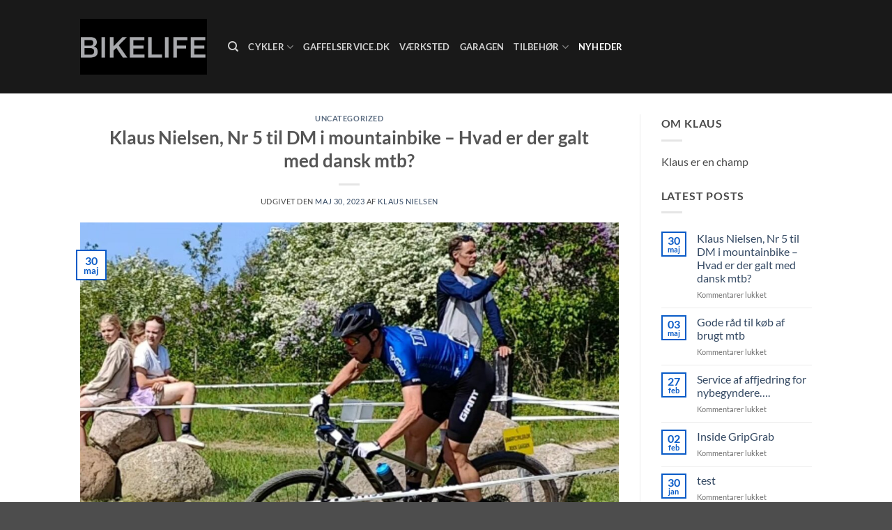

--- FILE ---
content_type: text/html; charset=UTF-8
request_url: https://www.bikelife.dk/nyheder/
body_size: 19950
content:
<!DOCTYPE html>
<html dir="ltr" lang="da-DK" prefix="og: https://ogp.me/ns#" class="loading-site no-js">
<head>
	<meta charset="UTF-8" />
	<link rel="profile" href="http://gmpg.org/xfn/11" />
	<link rel="pingback" href="https://www.bikelife.dk/xmlrpc.php" />

	<script>(function(html){html.className = html.className.replace(/\bno-js\b/,'js')})(document.documentElement);</script>
<title>Nyheder - BikeLife</title>

		<!-- All in One SEO 4.9.3 - aioseo.com -->
	<meta name="description" content="Cykelnørder på den store klinge" />
	<meta name="robots" content="max-image-preview:large" />
	<meta name="author" content="Martin"/>
	<link rel="canonical" href="https://www.bikelife.dk/nyheder/" />
	<meta name="generator" content="All in One SEO (AIOSEO) 4.9.3" />
		<meta property="og:locale" content="da_DK" />
		<meta property="og:site_name" content="BikeLife - Cykelnørder på den store klinge" />
		<meta property="og:type" content="article" />
		<meta property="og:title" content="Nyheder - BikeLife" />
		<meta property="og:url" content="https://www.bikelife.dk/nyheder/" />
		<meta property="article:published_time" content="2020-12-10T10:41:19+00:00" />
		<meta property="article:modified_time" content="2020-12-10T10:44:28+00:00" />
		<meta name="twitter:card" content="summary_large_image" />
		<meta name="twitter:title" content="Nyheder - BikeLife" />
		<script type="application/ld+json" class="aioseo-schema">
			{"@context":"https:\/\/schema.org","@graph":[{"@type":"BreadcrumbList","@id":"https:\/\/www.bikelife.dk\/nyheder\/#breadcrumblist","itemListElement":[{"@type":"ListItem","@id":"https:\/\/www.bikelife.dk#listItem","position":1,"name":"Home","item":"https:\/\/www.bikelife.dk","nextItem":{"@type":"ListItem","@id":"https:\/\/www.bikelife.dk\/nyheder\/#listItem","name":"Nyheder"}},{"@type":"ListItem","@id":"https:\/\/www.bikelife.dk\/nyheder\/#listItem","position":2,"name":"Nyheder","previousItem":{"@type":"ListItem","@id":"https:\/\/www.bikelife.dk#listItem","name":"Home"}}]},{"@type":"CollectionPage","@id":"https:\/\/www.bikelife.dk\/nyheder\/#collectionpage","url":"https:\/\/www.bikelife.dk\/nyheder\/","name":"Nyheder - BikeLife","description":"Cykeln\u00f8rder p\u00e5 den store klinge","inLanguage":"da-DK","isPartOf":{"@id":"https:\/\/www.bikelife.dk\/#website"},"breadcrumb":{"@id":"https:\/\/www.bikelife.dk\/nyheder\/#breadcrumblist"}},{"@type":"Organization","@id":"https:\/\/www.bikelife.dk\/#organization","name":"BikeLife","description":"Cykeln\u00f8rder p\u00e5 den store klinge","url":"https:\/\/www.bikelife.dk\/"},{"@type":"WebSite","@id":"https:\/\/www.bikelife.dk\/#website","url":"https:\/\/www.bikelife.dk\/","name":"BikeLife","description":"Cykeln\u00f8rder p\u00e5 den store klinge","inLanguage":"da-DK","publisher":{"@id":"https:\/\/www.bikelife.dk\/#organization"}}]}
		</script>
		<!-- All in One SEO -->

<meta name="viewport" content="width=device-width, initial-scale=1" /><link rel='prefetch' href='https://www.bikelife.dk/wp-content/themes/flatsome/assets/js/flatsome.js?ver=e2eddd6c228105dac048' />
<link rel='prefetch' href='https://www.bikelife.dk/wp-content/themes/flatsome/assets/js/chunk.slider.js?ver=3.20.4' />
<link rel='prefetch' href='https://www.bikelife.dk/wp-content/themes/flatsome/assets/js/chunk.popups.js?ver=3.20.4' />
<link rel='prefetch' href='https://www.bikelife.dk/wp-content/themes/flatsome/assets/js/chunk.tooltips.js?ver=3.20.4' />
<link rel='prefetch' href='https://www.bikelife.dk/wp-content/themes/flatsome/assets/js/woocommerce.js?ver=1c9be63d628ff7c3ff4c' />
<link rel="alternate" type="application/rss+xml" title="BikeLife &raquo; Feed" href="https://www.bikelife.dk/feed/" />
<link rel="alternate" type="application/rss+xml" title="BikeLife &raquo;-kommentar-feed" href="https://www.bikelife.dk/comments/feed/" />
		<!-- This site uses the Google Analytics by MonsterInsights plugin v9.11.1 - Using Analytics tracking - https://www.monsterinsights.com/ -->
							<script src="//www.googletagmanager.com/gtag/js?id=G-5ND29YK983"  data-cfasync="false" data-wpfc-render="false" type="text/javascript" async></script>
			<script data-cfasync="false" data-wpfc-render="false" type="text/javascript">
				var mi_version = '9.11.1';
				var mi_track_user = true;
				var mi_no_track_reason = '';
								var MonsterInsightsDefaultLocations = {"page_location":"https:\/\/www.bikelife.dk\/nyheder\/"};
								if ( typeof MonsterInsightsPrivacyGuardFilter === 'function' ) {
					var MonsterInsightsLocations = (typeof MonsterInsightsExcludeQuery === 'object') ? MonsterInsightsPrivacyGuardFilter( MonsterInsightsExcludeQuery ) : MonsterInsightsPrivacyGuardFilter( MonsterInsightsDefaultLocations );
				} else {
					var MonsterInsightsLocations = (typeof MonsterInsightsExcludeQuery === 'object') ? MonsterInsightsExcludeQuery : MonsterInsightsDefaultLocations;
				}

								var disableStrs = [
										'ga-disable-G-5ND29YK983',
									];

				/* Function to detect opted out users */
				function __gtagTrackerIsOptedOut() {
					for (var index = 0; index < disableStrs.length; index++) {
						if (document.cookie.indexOf(disableStrs[index] + '=true') > -1) {
							return true;
						}
					}

					return false;
				}

				/* Disable tracking if the opt-out cookie exists. */
				if (__gtagTrackerIsOptedOut()) {
					for (var index = 0; index < disableStrs.length; index++) {
						window[disableStrs[index]] = true;
					}
				}

				/* Opt-out function */
				function __gtagTrackerOptout() {
					for (var index = 0; index < disableStrs.length; index++) {
						document.cookie = disableStrs[index] + '=true; expires=Thu, 31 Dec 2099 23:59:59 UTC; path=/';
						window[disableStrs[index]] = true;
					}
				}

				if ('undefined' === typeof gaOptout) {
					function gaOptout() {
						__gtagTrackerOptout();
					}
				}
								window.dataLayer = window.dataLayer || [];

				window.MonsterInsightsDualTracker = {
					helpers: {},
					trackers: {},
				};
				if (mi_track_user) {
					function __gtagDataLayer() {
						dataLayer.push(arguments);
					}

					function __gtagTracker(type, name, parameters) {
						if (!parameters) {
							parameters = {};
						}

						if (parameters.send_to) {
							__gtagDataLayer.apply(null, arguments);
							return;
						}

						if (type === 'event') {
														parameters.send_to = monsterinsights_frontend.v4_id;
							var hookName = name;
							if (typeof parameters['event_category'] !== 'undefined') {
								hookName = parameters['event_category'] + ':' + name;
							}

							if (typeof MonsterInsightsDualTracker.trackers[hookName] !== 'undefined') {
								MonsterInsightsDualTracker.trackers[hookName](parameters);
							} else {
								__gtagDataLayer('event', name, parameters);
							}
							
						} else {
							__gtagDataLayer.apply(null, arguments);
						}
					}

					__gtagTracker('js', new Date());
					__gtagTracker('set', {
						'developer_id.dZGIzZG': true,
											});
					if ( MonsterInsightsLocations.page_location ) {
						__gtagTracker('set', MonsterInsightsLocations);
					}
										__gtagTracker('config', 'G-5ND29YK983', {"forceSSL":"true","link_attribution":"true"} );
										window.gtag = __gtagTracker;										(function () {
						/* https://developers.google.com/analytics/devguides/collection/analyticsjs/ */
						/* ga and __gaTracker compatibility shim. */
						var noopfn = function () {
							return null;
						};
						var newtracker = function () {
							return new Tracker();
						};
						var Tracker = function () {
							return null;
						};
						var p = Tracker.prototype;
						p.get = noopfn;
						p.set = noopfn;
						p.send = function () {
							var args = Array.prototype.slice.call(arguments);
							args.unshift('send');
							__gaTracker.apply(null, args);
						};
						var __gaTracker = function () {
							var len = arguments.length;
							if (len === 0) {
								return;
							}
							var f = arguments[len - 1];
							if (typeof f !== 'object' || f === null || typeof f.hitCallback !== 'function') {
								if ('send' === arguments[0]) {
									var hitConverted, hitObject = false, action;
									if ('event' === arguments[1]) {
										if ('undefined' !== typeof arguments[3]) {
											hitObject = {
												'eventAction': arguments[3],
												'eventCategory': arguments[2],
												'eventLabel': arguments[4],
												'value': arguments[5] ? arguments[5] : 1,
											}
										}
									}
									if ('pageview' === arguments[1]) {
										if ('undefined' !== typeof arguments[2]) {
											hitObject = {
												'eventAction': 'page_view',
												'page_path': arguments[2],
											}
										}
									}
									if (typeof arguments[2] === 'object') {
										hitObject = arguments[2];
									}
									if (typeof arguments[5] === 'object') {
										Object.assign(hitObject, arguments[5]);
									}
									if ('undefined' !== typeof arguments[1].hitType) {
										hitObject = arguments[1];
										if ('pageview' === hitObject.hitType) {
											hitObject.eventAction = 'page_view';
										}
									}
									if (hitObject) {
										action = 'timing' === arguments[1].hitType ? 'timing_complete' : hitObject.eventAction;
										hitConverted = mapArgs(hitObject);
										__gtagTracker('event', action, hitConverted);
									}
								}
								return;
							}

							function mapArgs(args) {
								var arg, hit = {};
								var gaMap = {
									'eventCategory': 'event_category',
									'eventAction': 'event_action',
									'eventLabel': 'event_label',
									'eventValue': 'event_value',
									'nonInteraction': 'non_interaction',
									'timingCategory': 'event_category',
									'timingVar': 'name',
									'timingValue': 'value',
									'timingLabel': 'event_label',
									'page': 'page_path',
									'location': 'page_location',
									'title': 'page_title',
									'referrer' : 'page_referrer',
								};
								for (arg in args) {
																		if (!(!args.hasOwnProperty(arg) || !gaMap.hasOwnProperty(arg))) {
										hit[gaMap[arg]] = args[arg];
									} else {
										hit[arg] = args[arg];
									}
								}
								return hit;
							}

							try {
								f.hitCallback();
							} catch (ex) {
							}
						};
						__gaTracker.create = newtracker;
						__gaTracker.getByName = newtracker;
						__gaTracker.getAll = function () {
							return [];
						};
						__gaTracker.remove = noopfn;
						__gaTracker.loaded = true;
						window['__gaTracker'] = __gaTracker;
					})();
									} else {
										console.log("");
					(function () {
						function __gtagTracker() {
							return null;
						}

						window['__gtagTracker'] = __gtagTracker;
						window['gtag'] = __gtagTracker;
					})();
									}
			</script>
							<!-- / Google Analytics by MonsterInsights -->
		<style id='wp-img-auto-sizes-contain-inline-css' type='text/css'>
img:is([sizes=auto i],[sizes^="auto," i]){contain-intrinsic-size:3000px 1500px}
/*# sourceURL=wp-img-auto-sizes-contain-inline-css */
</style>
<style id='wp-emoji-styles-inline-css' type='text/css'>

	img.wp-smiley, img.emoji {
		display: inline !important;
		border: none !important;
		box-shadow: none !important;
		height: 1em !important;
		width: 1em !important;
		margin: 0 0.07em !important;
		vertical-align: -0.1em !important;
		background: none !important;
		padding: 0 !important;
	}
/*# sourceURL=wp-emoji-styles-inline-css */
</style>
<style id='wp-block-library-inline-css' type='text/css'>
:root{--wp-block-synced-color:#7a00df;--wp-block-synced-color--rgb:122,0,223;--wp-bound-block-color:var(--wp-block-synced-color);--wp-editor-canvas-background:#ddd;--wp-admin-theme-color:#007cba;--wp-admin-theme-color--rgb:0,124,186;--wp-admin-theme-color-darker-10:#006ba1;--wp-admin-theme-color-darker-10--rgb:0,107,160.5;--wp-admin-theme-color-darker-20:#005a87;--wp-admin-theme-color-darker-20--rgb:0,90,135;--wp-admin-border-width-focus:2px}@media (min-resolution:192dpi){:root{--wp-admin-border-width-focus:1.5px}}.wp-element-button{cursor:pointer}:root .has-very-light-gray-background-color{background-color:#eee}:root .has-very-dark-gray-background-color{background-color:#313131}:root .has-very-light-gray-color{color:#eee}:root .has-very-dark-gray-color{color:#313131}:root .has-vivid-green-cyan-to-vivid-cyan-blue-gradient-background{background:linear-gradient(135deg,#00d084,#0693e3)}:root .has-purple-crush-gradient-background{background:linear-gradient(135deg,#34e2e4,#4721fb 50%,#ab1dfe)}:root .has-hazy-dawn-gradient-background{background:linear-gradient(135deg,#faaca8,#dad0ec)}:root .has-subdued-olive-gradient-background{background:linear-gradient(135deg,#fafae1,#67a671)}:root .has-atomic-cream-gradient-background{background:linear-gradient(135deg,#fdd79a,#004a59)}:root .has-nightshade-gradient-background{background:linear-gradient(135deg,#330968,#31cdcf)}:root .has-midnight-gradient-background{background:linear-gradient(135deg,#020381,#2874fc)}:root{--wp--preset--font-size--normal:16px;--wp--preset--font-size--huge:42px}.has-regular-font-size{font-size:1em}.has-larger-font-size{font-size:2.625em}.has-normal-font-size{font-size:var(--wp--preset--font-size--normal)}.has-huge-font-size{font-size:var(--wp--preset--font-size--huge)}.has-text-align-center{text-align:center}.has-text-align-left{text-align:left}.has-text-align-right{text-align:right}.has-fit-text{white-space:nowrap!important}#end-resizable-editor-section{display:none}.aligncenter{clear:both}.items-justified-left{justify-content:flex-start}.items-justified-center{justify-content:center}.items-justified-right{justify-content:flex-end}.items-justified-space-between{justify-content:space-between}.screen-reader-text{border:0;clip-path:inset(50%);height:1px;margin:-1px;overflow:hidden;padding:0;position:absolute;width:1px;word-wrap:normal!important}.screen-reader-text:focus{background-color:#ddd;clip-path:none;color:#444;display:block;font-size:1em;height:auto;left:5px;line-height:normal;padding:15px 23px 14px;text-decoration:none;top:5px;width:auto;z-index:100000}html :where(.has-border-color){border-style:solid}html :where([style*=border-top-color]){border-top-style:solid}html :where([style*=border-right-color]){border-right-style:solid}html :where([style*=border-bottom-color]){border-bottom-style:solid}html :where([style*=border-left-color]){border-left-style:solid}html :where([style*=border-width]){border-style:solid}html :where([style*=border-top-width]){border-top-style:solid}html :where([style*=border-right-width]){border-right-style:solid}html :where([style*=border-bottom-width]){border-bottom-style:solid}html :where([style*=border-left-width]){border-left-style:solid}html :where(img[class*=wp-image-]){height:auto;max-width:100%}:where(figure){margin:0 0 1em}html :where(.is-position-sticky){--wp-admin--admin-bar--position-offset:var(--wp-admin--admin-bar--height,0px)}@media screen and (max-width:600px){html :where(.is-position-sticky){--wp-admin--admin-bar--position-offset:0px}}

/*# sourceURL=wp-block-library-inline-css */
</style><style id='wp-block-paragraph-inline-css' type='text/css'>
.is-small-text{font-size:.875em}.is-regular-text{font-size:1em}.is-large-text{font-size:2.25em}.is-larger-text{font-size:3em}.has-drop-cap:not(:focus):first-letter{float:left;font-size:8.4em;font-style:normal;font-weight:100;line-height:.68;margin:.05em .1em 0 0;text-transform:uppercase}body.rtl .has-drop-cap:not(:focus):first-letter{float:none;margin-left:.1em}p.has-drop-cap.has-background{overflow:hidden}:root :where(p.has-background){padding:1.25em 2.375em}:where(p.has-text-color:not(.has-link-color)) a{color:inherit}p.has-text-align-left[style*="writing-mode:vertical-lr"],p.has-text-align-right[style*="writing-mode:vertical-rl"]{rotate:180deg}
/*# sourceURL=https://www.bikelife.dk/wp-includes/blocks/paragraph/style.min.css */
</style>
<link rel='stylesheet' id='wc-blocks-style-css' href='https://www.bikelife.dk/wp-content/plugins/woocommerce/assets/client/blocks/wc-blocks.css?ver=wc-10.4.3' type='text/css' media='all' />
<style id='global-styles-inline-css' type='text/css'>
:root{--wp--preset--aspect-ratio--square: 1;--wp--preset--aspect-ratio--4-3: 4/3;--wp--preset--aspect-ratio--3-4: 3/4;--wp--preset--aspect-ratio--3-2: 3/2;--wp--preset--aspect-ratio--2-3: 2/3;--wp--preset--aspect-ratio--16-9: 16/9;--wp--preset--aspect-ratio--9-16: 9/16;--wp--preset--color--black: #000000;--wp--preset--color--cyan-bluish-gray: #abb8c3;--wp--preset--color--white: #ffffff;--wp--preset--color--pale-pink: #f78da7;--wp--preset--color--vivid-red: #cf2e2e;--wp--preset--color--luminous-vivid-orange: #ff6900;--wp--preset--color--luminous-vivid-amber: #fcb900;--wp--preset--color--light-green-cyan: #7bdcb5;--wp--preset--color--vivid-green-cyan: #00d084;--wp--preset--color--pale-cyan-blue: #8ed1fc;--wp--preset--color--vivid-cyan-blue: #0693e3;--wp--preset--color--vivid-purple: #9b51e0;--wp--preset--color--primary: #095bc7;--wp--preset--color--secondary: #C05530;--wp--preset--color--success: #627D47;--wp--preset--color--alert: #b20000;--wp--preset--gradient--vivid-cyan-blue-to-vivid-purple: linear-gradient(135deg,rgb(6,147,227) 0%,rgb(155,81,224) 100%);--wp--preset--gradient--light-green-cyan-to-vivid-green-cyan: linear-gradient(135deg,rgb(122,220,180) 0%,rgb(0,208,130) 100%);--wp--preset--gradient--luminous-vivid-amber-to-luminous-vivid-orange: linear-gradient(135deg,rgb(252,185,0) 0%,rgb(255,105,0) 100%);--wp--preset--gradient--luminous-vivid-orange-to-vivid-red: linear-gradient(135deg,rgb(255,105,0) 0%,rgb(207,46,46) 100%);--wp--preset--gradient--very-light-gray-to-cyan-bluish-gray: linear-gradient(135deg,rgb(238,238,238) 0%,rgb(169,184,195) 100%);--wp--preset--gradient--cool-to-warm-spectrum: linear-gradient(135deg,rgb(74,234,220) 0%,rgb(151,120,209) 20%,rgb(207,42,186) 40%,rgb(238,44,130) 60%,rgb(251,105,98) 80%,rgb(254,248,76) 100%);--wp--preset--gradient--blush-light-purple: linear-gradient(135deg,rgb(255,206,236) 0%,rgb(152,150,240) 100%);--wp--preset--gradient--blush-bordeaux: linear-gradient(135deg,rgb(254,205,165) 0%,rgb(254,45,45) 50%,rgb(107,0,62) 100%);--wp--preset--gradient--luminous-dusk: linear-gradient(135deg,rgb(255,203,112) 0%,rgb(199,81,192) 50%,rgb(65,88,208) 100%);--wp--preset--gradient--pale-ocean: linear-gradient(135deg,rgb(255,245,203) 0%,rgb(182,227,212) 50%,rgb(51,167,181) 100%);--wp--preset--gradient--electric-grass: linear-gradient(135deg,rgb(202,248,128) 0%,rgb(113,206,126) 100%);--wp--preset--gradient--midnight: linear-gradient(135deg,rgb(2,3,129) 0%,rgb(40,116,252) 100%);--wp--preset--font-size--small: 13px;--wp--preset--font-size--medium: 20px;--wp--preset--font-size--large: 36px;--wp--preset--font-size--x-large: 42px;--wp--preset--spacing--20: 0.44rem;--wp--preset--spacing--30: 0.67rem;--wp--preset--spacing--40: 1rem;--wp--preset--spacing--50: 1.5rem;--wp--preset--spacing--60: 2.25rem;--wp--preset--spacing--70: 3.38rem;--wp--preset--spacing--80: 5.06rem;--wp--preset--shadow--natural: 6px 6px 9px rgba(0, 0, 0, 0.2);--wp--preset--shadow--deep: 12px 12px 50px rgba(0, 0, 0, 0.4);--wp--preset--shadow--sharp: 6px 6px 0px rgba(0, 0, 0, 0.2);--wp--preset--shadow--outlined: 6px 6px 0px -3px rgb(255, 255, 255), 6px 6px rgb(0, 0, 0);--wp--preset--shadow--crisp: 6px 6px 0px rgb(0, 0, 0);}:where(body) { margin: 0; }.wp-site-blocks > .alignleft { float: left; margin-right: 2em; }.wp-site-blocks > .alignright { float: right; margin-left: 2em; }.wp-site-blocks > .aligncenter { justify-content: center; margin-left: auto; margin-right: auto; }:where(.is-layout-flex){gap: 0.5em;}:where(.is-layout-grid){gap: 0.5em;}.is-layout-flow > .alignleft{float: left;margin-inline-start: 0;margin-inline-end: 2em;}.is-layout-flow > .alignright{float: right;margin-inline-start: 2em;margin-inline-end: 0;}.is-layout-flow > .aligncenter{margin-left: auto !important;margin-right: auto !important;}.is-layout-constrained > .alignleft{float: left;margin-inline-start: 0;margin-inline-end: 2em;}.is-layout-constrained > .alignright{float: right;margin-inline-start: 2em;margin-inline-end: 0;}.is-layout-constrained > .aligncenter{margin-left: auto !important;margin-right: auto !important;}.is-layout-constrained > :where(:not(.alignleft):not(.alignright):not(.alignfull)){margin-left: auto !important;margin-right: auto !important;}body .is-layout-flex{display: flex;}.is-layout-flex{flex-wrap: wrap;align-items: center;}.is-layout-flex > :is(*, div){margin: 0;}body .is-layout-grid{display: grid;}.is-layout-grid > :is(*, div){margin: 0;}body{padding-top: 0px;padding-right: 0px;padding-bottom: 0px;padding-left: 0px;}a:where(:not(.wp-element-button)){text-decoration: none;}:root :where(.wp-element-button, .wp-block-button__link){background-color: #32373c;border-width: 0;color: #fff;font-family: inherit;font-size: inherit;font-style: inherit;font-weight: inherit;letter-spacing: inherit;line-height: inherit;padding-top: calc(0.667em + 2px);padding-right: calc(1.333em + 2px);padding-bottom: calc(0.667em + 2px);padding-left: calc(1.333em + 2px);text-decoration: none;text-transform: inherit;}.has-black-color{color: var(--wp--preset--color--black) !important;}.has-cyan-bluish-gray-color{color: var(--wp--preset--color--cyan-bluish-gray) !important;}.has-white-color{color: var(--wp--preset--color--white) !important;}.has-pale-pink-color{color: var(--wp--preset--color--pale-pink) !important;}.has-vivid-red-color{color: var(--wp--preset--color--vivid-red) !important;}.has-luminous-vivid-orange-color{color: var(--wp--preset--color--luminous-vivid-orange) !important;}.has-luminous-vivid-amber-color{color: var(--wp--preset--color--luminous-vivid-amber) !important;}.has-light-green-cyan-color{color: var(--wp--preset--color--light-green-cyan) !important;}.has-vivid-green-cyan-color{color: var(--wp--preset--color--vivid-green-cyan) !important;}.has-pale-cyan-blue-color{color: var(--wp--preset--color--pale-cyan-blue) !important;}.has-vivid-cyan-blue-color{color: var(--wp--preset--color--vivid-cyan-blue) !important;}.has-vivid-purple-color{color: var(--wp--preset--color--vivid-purple) !important;}.has-primary-color{color: var(--wp--preset--color--primary) !important;}.has-secondary-color{color: var(--wp--preset--color--secondary) !important;}.has-success-color{color: var(--wp--preset--color--success) !important;}.has-alert-color{color: var(--wp--preset--color--alert) !important;}.has-black-background-color{background-color: var(--wp--preset--color--black) !important;}.has-cyan-bluish-gray-background-color{background-color: var(--wp--preset--color--cyan-bluish-gray) !important;}.has-white-background-color{background-color: var(--wp--preset--color--white) !important;}.has-pale-pink-background-color{background-color: var(--wp--preset--color--pale-pink) !important;}.has-vivid-red-background-color{background-color: var(--wp--preset--color--vivid-red) !important;}.has-luminous-vivid-orange-background-color{background-color: var(--wp--preset--color--luminous-vivid-orange) !important;}.has-luminous-vivid-amber-background-color{background-color: var(--wp--preset--color--luminous-vivid-amber) !important;}.has-light-green-cyan-background-color{background-color: var(--wp--preset--color--light-green-cyan) !important;}.has-vivid-green-cyan-background-color{background-color: var(--wp--preset--color--vivid-green-cyan) !important;}.has-pale-cyan-blue-background-color{background-color: var(--wp--preset--color--pale-cyan-blue) !important;}.has-vivid-cyan-blue-background-color{background-color: var(--wp--preset--color--vivid-cyan-blue) !important;}.has-vivid-purple-background-color{background-color: var(--wp--preset--color--vivid-purple) !important;}.has-primary-background-color{background-color: var(--wp--preset--color--primary) !important;}.has-secondary-background-color{background-color: var(--wp--preset--color--secondary) !important;}.has-success-background-color{background-color: var(--wp--preset--color--success) !important;}.has-alert-background-color{background-color: var(--wp--preset--color--alert) !important;}.has-black-border-color{border-color: var(--wp--preset--color--black) !important;}.has-cyan-bluish-gray-border-color{border-color: var(--wp--preset--color--cyan-bluish-gray) !important;}.has-white-border-color{border-color: var(--wp--preset--color--white) !important;}.has-pale-pink-border-color{border-color: var(--wp--preset--color--pale-pink) !important;}.has-vivid-red-border-color{border-color: var(--wp--preset--color--vivid-red) !important;}.has-luminous-vivid-orange-border-color{border-color: var(--wp--preset--color--luminous-vivid-orange) !important;}.has-luminous-vivid-amber-border-color{border-color: var(--wp--preset--color--luminous-vivid-amber) !important;}.has-light-green-cyan-border-color{border-color: var(--wp--preset--color--light-green-cyan) !important;}.has-vivid-green-cyan-border-color{border-color: var(--wp--preset--color--vivid-green-cyan) !important;}.has-pale-cyan-blue-border-color{border-color: var(--wp--preset--color--pale-cyan-blue) !important;}.has-vivid-cyan-blue-border-color{border-color: var(--wp--preset--color--vivid-cyan-blue) !important;}.has-vivid-purple-border-color{border-color: var(--wp--preset--color--vivid-purple) !important;}.has-primary-border-color{border-color: var(--wp--preset--color--primary) !important;}.has-secondary-border-color{border-color: var(--wp--preset--color--secondary) !important;}.has-success-border-color{border-color: var(--wp--preset--color--success) !important;}.has-alert-border-color{border-color: var(--wp--preset--color--alert) !important;}.has-vivid-cyan-blue-to-vivid-purple-gradient-background{background: var(--wp--preset--gradient--vivid-cyan-blue-to-vivid-purple) !important;}.has-light-green-cyan-to-vivid-green-cyan-gradient-background{background: var(--wp--preset--gradient--light-green-cyan-to-vivid-green-cyan) !important;}.has-luminous-vivid-amber-to-luminous-vivid-orange-gradient-background{background: var(--wp--preset--gradient--luminous-vivid-amber-to-luminous-vivid-orange) !important;}.has-luminous-vivid-orange-to-vivid-red-gradient-background{background: var(--wp--preset--gradient--luminous-vivid-orange-to-vivid-red) !important;}.has-very-light-gray-to-cyan-bluish-gray-gradient-background{background: var(--wp--preset--gradient--very-light-gray-to-cyan-bluish-gray) !important;}.has-cool-to-warm-spectrum-gradient-background{background: var(--wp--preset--gradient--cool-to-warm-spectrum) !important;}.has-blush-light-purple-gradient-background{background: var(--wp--preset--gradient--blush-light-purple) !important;}.has-blush-bordeaux-gradient-background{background: var(--wp--preset--gradient--blush-bordeaux) !important;}.has-luminous-dusk-gradient-background{background: var(--wp--preset--gradient--luminous-dusk) !important;}.has-pale-ocean-gradient-background{background: var(--wp--preset--gradient--pale-ocean) !important;}.has-electric-grass-gradient-background{background: var(--wp--preset--gradient--electric-grass) !important;}.has-midnight-gradient-background{background: var(--wp--preset--gradient--midnight) !important;}.has-small-font-size{font-size: var(--wp--preset--font-size--small) !important;}.has-medium-font-size{font-size: var(--wp--preset--font-size--medium) !important;}.has-large-font-size{font-size: var(--wp--preset--font-size--large) !important;}.has-x-large-font-size{font-size: var(--wp--preset--font-size--x-large) !important;}
/*# sourceURL=global-styles-inline-css */
</style>

<link rel='stylesheet' id='contact-form-7-css' href='https://www.bikelife.dk/wp-content/plugins/contact-form-7/includes/css/styles.css?ver=6.1.4' type='text/css' media='all' />
<style id='woocommerce-inline-inline-css' type='text/css'>
.woocommerce form .form-row .required { visibility: visible; }
/*# sourceURL=woocommerce-inline-inline-css */
</style>
<link rel='stylesheet' id='flatsome-main-css' href='https://www.bikelife.dk/wp-content/themes/flatsome/assets/css/flatsome.css?ver=3.20.4' type='text/css' media='all' />
<style id='flatsome-main-inline-css' type='text/css'>
@font-face {
				font-family: "fl-icons";
				font-display: block;
				src: url(https://www.bikelife.dk/wp-content/themes/flatsome/assets/css/icons/fl-icons.eot?v=3.20.4);
				src:
					url(https://www.bikelife.dk/wp-content/themes/flatsome/assets/css/icons/fl-icons.eot#iefix?v=3.20.4) format("embedded-opentype"),
					url(https://www.bikelife.dk/wp-content/themes/flatsome/assets/css/icons/fl-icons.woff2?v=3.20.4) format("woff2"),
					url(https://www.bikelife.dk/wp-content/themes/flatsome/assets/css/icons/fl-icons.ttf?v=3.20.4) format("truetype"),
					url(https://www.bikelife.dk/wp-content/themes/flatsome/assets/css/icons/fl-icons.woff?v=3.20.4) format("woff"),
					url(https://www.bikelife.dk/wp-content/themes/flatsome/assets/css/icons/fl-icons.svg?v=3.20.4#fl-icons) format("svg");
			}
/*# sourceURL=flatsome-main-inline-css */
</style>
<link rel='stylesheet' id='flatsome-shop-css' href='https://www.bikelife.dk/wp-content/themes/flatsome/assets/css/flatsome-shop.css?ver=3.20.4' type='text/css' media='all' />
<link rel='stylesheet' id='flatsome-style-css' href='https://www.bikelife.dk/wp-content/themes/flatsome-child/style.css?ver=3.0' type='text/css' media='all' />
<script type="text/javascript">
            window._nslDOMReady = (function () {
                const executedCallbacks = new Set();
            
                return function (callback) {
                    /**
                    * Third parties might dispatch DOMContentLoaded events, so we need to ensure that we only run our callback once!
                    */
                    if (executedCallbacks.has(callback)) return;
            
                    const wrappedCallback = function () {
                        if (executedCallbacks.has(callback)) return;
                        executedCallbacks.add(callback);
                        callback();
                    };
            
                    if (document.readyState === "complete" || document.readyState === "interactive") {
                        wrappedCallback();
                    } else {
                        document.addEventListener("DOMContentLoaded", wrappedCallback);
                    }
                };
            })();
        </script><script type="text/javascript" src="https://www.bikelife.dk/wp-content/plugins/google-analytics-for-wordpress/assets/js/frontend-gtag.min.js?ver=9.11.1" id="monsterinsights-frontend-script-js" async="async" data-wp-strategy="async"></script>
<script data-cfasync="false" data-wpfc-render="false" type="text/javascript" id='monsterinsights-frontend-script-js-extra'>/* <![CDATA[ */
var monsterinsights_frontend = {"js_events_tracking":"true","download_extensions":"doc,pdf,ppt,zip,xls,docx,pptx,xlsx","inbound_paths":"[{\"path\":\"\\\/go\\\/\",\"label\":\"affiliate\"},{\"path\":\"\\\/recommend\\\/\",\"label\":\"affiliate\"}]","home_url":"https:\/\/www.bikelife.dk","hash_tracking":"false","v4_id":"G-5ND29YK983"};/* ]]> */
</script>
<script type="text/javascript" src="https://www.bikelife.dk/wp-includes/js/jquery/jquery.min.js?ver=3.7.1" id="jquery-core-js"></script>
<script type="text/javascript" src="https://www.bikelife.dk/wp-includes/js/jquery/jquery-migrate.min.js?ver=3.4.1" id="jquery-migrate-js"></script>
<script type="text/javascript" src="https://www.bikelife.dk/wp-content/plugins/woocommerce/assets/js/jquery-blockui/jquery.blockUI.min.js?ver=2.7.0-wc.10.4.3" id="wc-jquery-blockui-js" data-wp-strategy="defer"></script>
<script type="text/javascript" id="wc-add-to-cart-js-extra">
/* <![CDATA[ */
var wc_add_to_cart_params = {"ajax_url":"/wp-admin/admin-ajax.php","wc_ajax_url":"/?wc-ajax=%%endpoint%%","i18n_view_cart":"Se kurv","cart_url":"https://www.bikelife.dk/cart/","is_cart":"","cart_redirect_after_add":"no"};
//# sourceURL=wc-add-to-cart-js-extra
/* ]]> */
</script>
<script type="text/javascript" src="https://www.bikelife.dk/wp-content/plugins/woocommerce/assets/js/frontend/add-to-cart.min.js?ver=10.4.3" id="wc-add-to-cart-js" defer="defer" data-wp-strategy="defer"></script>
<script type="text/javascript" src="https://www.bikelife.dk/wp-content/plugins/woocommerce/assets/js/js-cookie/js.cookie.min.js?ver=2.1.4-wc.10.4.3" id="wc-js-cookie-js" data-wp-strategy="defer"></script>
<link rel="https://api.w.org/" href="https://www.bikelife.dk/wp-json/" /><link rel="EditURI" type="application/rsd+xml" title="RSD" href="https://www.bikelife.dk/xmlrpc.php?rsd" />
<meta name="generator" content="WordPress 6.9" />
<meta name="generator" content="WooCommerce 10.4.3" />
	<noscript><style>.woocommerce-product-gallery{ opacity: 1 !important; }</style></noscript>
	<link rel="icon" href="https://www.bikelife.dk/wp-content/uploads/2023/02/cropped-android-chrome-512x512-1-32x32.png" sizes="32x32" />
<link rel="icon" href="https://www.bikelife.dk/wp-content/uploads/2023/02/cropped-android-chrome-512x512-1-192x192.png" sizes="192x192" />
<link rel="apple-touch-icon" href="https://www.bikelife.dk/wp-content/uploads/2023/02/cropped-android-chrome-512x512-1-180x180.png" />
<meta name="msapplication-TileImage" content="https://www.bikelife.dk/wp-content/uploads/2023/02/cropped-android-chrome-512x512-1-270x270.png" />
<style id="custom-css" type="text/css">:root {--primary-color: #095bc7;--fs-color-primary: #095bc7;--fs-color-secondary: #C05530;--fs-color-success: #627D47;--fs-color-alert: #b20000;--fs-color-base: #4a4a4a;--fs-experimental-link-color: #334862;--fs-experimental-link-color-hover: #111;}.tooltipster-base {--tooltip-color: #fff;--tooltip-bg-color: #000;}.off-canvas-right .mfp-content, .off-canvas-left .mfp-content {--drawer-width: 300px;}.off-canvas .mfp-content.off-canvas-cart {--drawer-width: 360px;}.header-main{height: 134px}#logo img{max-height: 134px}#logo{width:182px;}.header-bottom{min-height: 10px}.header-top{min-height: 20px}.transparent .header-main{height: 30px}.transparent #logo img{max-height: 30px}.has-transparent + .page-title:first-of-type,.has-transparent + #main > .page-title,.has-transparent + #main > div > .page-title,.has-transparent + #main .page-header-wrapper:first-of-type .page-title{padding-top: 30px;}.header.show-on-scroll,.stuck .header-main{height:70px!important}.stuck #logo img{max-height: 70px!important}.header-bg-color {background-color: rgba(0,0,0,0.9)}.header-bottom {background-color: #f1f1f1}@media (max-width: 549px) {.header-main{height: 70px}#logo img{max-height: 70px}}.nav-dropdown{border-radius:3px}.nav-dropdown{font-size:100%}body{font-family: Lato, sans-serif;}body {font-weight: 400;font-style: normal;}.nav > li > a {font-family: Lato, sans-serif;}.mobile-sidebar-levels-2 .nav > li > ul > li > a {font-family: Lato, sans-serif;}.nav > li > a,.mobile-sidebar-levels-2 .nav > li > ul > li > a {font-weight: 700;font-style: normal;}h1,h2,h3,h4,h5,h6,.heading-font, .off-canvas-center .nav-sidebar.nav-vertical > li > a{font-family: Lato, sans-serif;}h1,h2,h3,h4,h5,h6,.heading-font,.banner h1,.banner h2 {font-weight: 700;font-style: normal;}.alt-font{font-family: "Dancing Script", sans-serif;}.alt-font {font-weight: 400!important;font-style: normal!important;}.has-equal-box-heights .box-image {padding-top: 100%;}@media screen and (min-width: 550px){.products .box-vertical .box-image{min-width: 300px!important;width: 300px!important;}}.nav-vertical-fly-out > li + li {border-top-width: 1px; border-top-style: solid;}.label-new.menu-item > a:after{content:"Ny";}.label-hot.menu-item > a:after{content:"Populær";}.label-sale.menu-item > a:after{content:"Tilbud";}.label-popular.menu-item > a:after{content:"Populært";}</style><style id="kirki-inline-styles">/* latin-ext */
@font-face {
  font-family: 'Lato';
  font-style: normal;
  font-weight: 400;
  font-display: swap;
  src: url(https://www.bikelife.dk/wp-content/fonts/lato/S6uyw4BMUTPHjxAwXjeu.woff2) format('woff2');
  unicode-range: U+0100-02BA, U+02BD-02C5, U+02C7-02CC, U+02CE-02D7, U+02DD-02FF, U+0304, U+0308, U+0329, U+1D00-1DBF, U+1E00-1E9F, U+1EF2-1EFF, U+2020, U+20A0-20AB, U+20AD-20C0, U+2113, U+2C60-2C7F, U+A720-A7FF;
}
/* latin */
@font-face {
  font-family: 'Lato';
  font-style: normal;
  font-weight: 400;
  font-display: swap;
  src: url(https://www.bikelife.dk/wp-content/fonts/lato/S6uyw4BMUTPHjx4wXg.woff2) format('woff2');
  unicode-range: U+0000-00FF, U+0131, U+0152-0153, U+02BB-02BC, U+02C6, U+02DA, U+02DC, U+0304, U+0308, U+0329, U+2000-206F, U+20AC, U+2122, U+2191, U+2193, U+2212, U+2215, U+FEFF, U+FFFD;
}
/* latin-ext */
@font-face {
  font-family: 'Lato';
  font-style: normal;
  font-weight: 700;
  font-display: swap;
  src: url(https://www.bikelife.dk/wp-content/fonts/lato/S6u9w4BMUTPHh6UVSwaPGR_p.woff2) format('woff2');
  unicode-range: U+0100-02BA, U+02BD-02C5, U+02C7-02CC, U+02CE-02D7, U+02DD-02FF, U+0304, U+0308, U+0329, U+1D00-1DBF, U+1E00-1E9F, U+1EF2-1EFF, U+2020, U+20A0-20AB, U+20AD-20C0, U+2113, U+2C60-2C7F, U+A720-A7FF;
}
/* latin */
@font-face {
  font-family: 'Lato';
  font-style: normal;
  font-weight: 700;
  font-display: swap;
  src: url(https://www.bikelife.dk/wp-content/fonts/lato/S6u9w4BMUTPHh6UVSwiPGQ.woff2) format('woff2');
  unicode-range: U+0000-00FF, U+0131, U+0152-0153, U+02BB-02BC, U+02C6, U+02DA, U+02DC, U+0304, U+0308, U+0329, U+2000-206F, U+20AC, U+2122, U+2191, U+2193, U+2212, U+2215, U+FEFF, U+FFFD;
}/* vietnamese */
@font-face {
  font-family: 'Dancing Script';
  font-style: normal;
  font-weight: 400;
  font-display: swap;
  src: url(https://www.bikelife.dk/wp-content/fonts/dancing-script/If2cXTr6YS-zF4S-kcSWSVi_sxjsohD9F50Ruu7BMSo3Rep8ltA.woff2) format('woff2');
  unicode-range: U+0102-0103, U+0110-0111, U+0128-0129, U+0168-0169, U+01A0-01A1, U+01AF-01B0, U+0300-0301, U+0303-0304, U+0308-0309, U+0323, U+0329, U+1EA0-1EF9, U+20AB;
}
/* latin-ext */
@font-face {
  font-family: 'Dancing Script';
  font-style: normal;
  font-weight: 400;
  font-display: swap;
  src: url(https://www.bikelife.dk/wp-content/fonts/dancing-script/If2cXTr6YS-zF4S-kcSWSVi_sxjsohD9F50Ruu7BMSo3ROp8ltA.woff2) format('woff2');
  unicode-range: U+0100-02BA, U+02BD-02C5, U+02C7-02CC, U+02CE-02D7, U+02DD-02FF, U+0304, U+0308, U+0329, U+1D00-1DBF, U+1E00-1E9F, U+1EF2-1EFF, U+2020, U+20A0-20AB, U+20AD-20C0, U+2113, U+2C60-2C7F, U+A720-A7FF;
}
/* latin */
@font-face {
  font-family: 'Dancing Script';
  font-style: normal;
  font-weight: 400;
  font-display: swap;
  src: url(https://www.bikelife.dk/wp-content/fonts/dancing-script/If2cXTr6YS-zF4S-kcSWSVi_sxjsohD9F50Ruu7BMSo3Sup8.woff2) format('woff2');
  unicode-range: U+0000-00FF, U+0131, U+0152-0153, U+02BB-02BC, U+02C6, U+02DA, U+02DC, U+0304, U+0308, U+0329, U+2000-206F, U+20AC, U+2122, U+2191, U+2193, U+2212, U+2215, U+FEFF, U+FFFD;
}</style></head>

<body class="blog wp-theme-flatsome wp-child-theme-flatsome-child theme-flatsome woocommerce-no-js lightbox nav-dropdown-has-arrow nav-dropdown-has-shadow nav-dropdown-has-border catalog-mode">


<a class="skip-link screen-reader-text" href="#main">Fortsæt til indhold</a>

<div id="wrapper">

	
	<header id="header" class="header has-sticky sticky-jump">
		<div class="header-wrapper">
			<div id="masthead" class="header-main nav-dark">
      <div class="header-inner flex-row container logo-left medium-logo-center" role="navigation">

          <!-- Logo -->
          <div id="logo" class="flex-col logo">
            
<!-- Header logo -->
<a href="https://www.bikelife.dk/" title="BikeLife - Cykelnørder på den store klinge" rel="home">
		<img width="1020" height="443" src="https://www.bikelife.dk/wp-content/uploads/2020/12/bikelife2.jpg" class="header_logo header-logo" alt="BikeLife"/><img  width="1020" height="443" src="https://www.bikelife.dk/wp-content/uploads/2020/12/bikelife2.jpg" class="header-logo-dark" alt="BikeLife"/></a>
          </div>

          <!-- Mobile Left Elements -->
          <div class="flex-col show-for-medium flex-left">
            <ul class="mobile-nav nav nav-left ">
              <li class="nav-icon has-icon">
			<a href="#" class="is-small" data-open="#main-menu" data-pos="left" data-bg="main-menu-overlay" role="button" aria-label="Menu" aria-controls="main-menu" aria-expanded="false" aria-haspopup="dialog" data-flatsome-role-button>
			<i class="icon-menu" aria-hidden="true"></i>					</a>
	</li>
            </ul>
          </div>

          <!-- Left Elements -->
          <div class="flex-col hide-for-medium flex-left
            flex-grow">
            <ul class="header-nav header-nav-main nav nav-left  nav-uppercase" >
              <li class="header-search header-search-dropdown has-icon has-dropdown menu-item-has-children">
		<a href="#" aria-label="Søg" aria-haspopup="true" aria-expanded="false" aria-controls="ux-search-dropdown" class="nav-top-link is-small"><i class="icon-search" aria-hidden="true"></i></a>
		<ul id="ux-search-dropdown" class="nav-dropdown nav-dropdown-default dropdown-uppercase">
	 	<li class="header-search-form search-form html relative has-icon">
	<div class="header-search-form-wrapper">
		<div class="searchform-wrapper ux-search-box relative is-normal"><form role="search" method="get" class="searchform" action="https://www.bikelife.dk/">
	<div class="flex-row relative">
						<div class="flex-col flex-grow">
			<label class="screen-reader-text" for="woocommerce-product-search-field-0">Søg efter:</label>
			<input type="search" id="woocommerce-product-search-field-0" class="search-field mb-0" placeholder="Søg&hellip;" value="" name="s" />
			<input type="hidden" name="post_type" value="product" />
					</div>
		<div class="flex-col">
			<button type="submit" value="Søg" class="ux-search-submit submit-button secondary button  icon mb-0" aria-label="Send">
				<i class="icon-search" aria-hidden="true"></i>			</button>
		</div>
	</div>
	<div class="live-search-results text-left z-top"></div>
</form>
</div>	</div>
</li>
	</ul>
</li>
<li id="menu-item-144" class="menu-item menu-item-type-post_type menu-item-object-page menu-item-has-children menu-item-144 menu-item-design-default has-dropdown"><a href="https://www.bikelife.dk/cykler-2/" class="nav-top-link" aria-expanded="false" aria-haspopup="menu">Cykler<i class="icon-angle-down" aria-hidden="true"></i></a>
<ul class="sub-menu nav-dropdown nav-dropdown-default dropdown-uppercase">
	<li id="menu-item-152" class="menu-item menu-item-type-post_type menu-item-object-page menu-item-152"><a href="https://www.bikelife.dk/mondraker/">Ridley</a></li>
	<li id="menu-item-156" class="menu-item menu-item-type-post_type menu-item-object-page menu-item-156"><a href="https://www.bikelife.dk/mondraker-2/">Mondraker</a></li>
	<li id="menu-item-153" class="menu-item menu-item-type-post_type menu-item-object-page menu-item-153"><a href="https://www.bikelife.dk/ktm/">KTM</a></li>
</ul>
</li>
<li id="menu-item-89" class="menu-item menu-item-type-post_type menu-item-object-page menu-item-89 menu-item-design-default"><a href="https://www.bikelife.dk/gaffelservice-dk/" class="nav-top-link">gaffelservice.dk</a></li>
<li id="menu-item-87" class="menu-item menu-item-type-post_type menu-item-object-page menu-item-87 menu-item-design-default"><a href="https://www.bikelife.dk/vaerksted/" class="nav-top-link">værksted</a></li>
<li id="menu-item-293" class="menu-item menu-item-type-post_type menu-item-object-page menu-item-293 menu-item-design-default"><a href="https://www.bikelife.dk/garagen/" class="nav-top-link">Garagen</a></li>
<li id="menu-item-142" class="menu-item menu-item-type-post_type menu-item-object-page menu-item-has-children menu-item-142 menu-item-design-default has-dropdown"><a href="https://www.bikelife.dk/tilbehoer/" class="nav-top-link" aria-expanded="false" aria-haspopup="menu">Tilbehør<i class="icon-angle-down" aria-hidden="true"></i></a>
<ul class="sub-menu nav-dropdown nav-dropdown-default dropdown-uppercase">
	<li id="menu-item-143" class="menu-item menu-item-type-post_type menu-item-object-page menu-item-143"><a href="https://www.bikelife.dk/hjul/">Hjul</a></li>
</ul>
</li>
<li id="menu-item-98" class="menu-item menu-item-type-post_type menu-item-object-page current-menu-item page_item page-item-33 current_page_item current_page_parent menu-item-98 active menu-item-design-default"><a href="https://www.bikelife.dk/nyheder/" aria-current="page" class="nav-top-link">Nyheder</a></li>
            </ul>
          </div>

          <!-- Right Elements -->
          <div class="flex-col hide-for-medium flex-right">
            <ul class="header-nav header-nav-main nav nav-right  nav-uppercase">
                          </ul>
          </div>

          <!-- Mobile Right Elements -->
          <div class="flex-col show-for-medium flex-right">
            <ul class="mobile-nav nav nav-right ">
                          </ul>
          </div>

      </div>

            <div class="container"><div class="top-divider full-width"></div></div>
      </div>

<div class="header-bg-container fill"><div class="header-bg-image fill"></div><div class="header-bg-color fill"></div></div>		</div>
	</header>

	
	<main id="main" class="">

<div id="content" class="blog-wrapper blog-archive page-wrapper">
		

<div class="row row-large row-divided ">

	<div class="large-9 col">
		<div id="post-list">


<article id="post-398" class="post-398 post type-post status-publish format-standard has-post-thumbnail hentry category-uncategorized">
	<div class="article-inner ">
		<header class="entry-header">
	<div class="entry-header-text entry-header-text-top text-center">
		<h6 class="entry-category is-xsmall"><a href="https://www.bikelife.dk/category/uncategorized/" rel="category tag">Uncategorized</a></h6><h2 class="entry-title"><a href="https://www.bikelife.dk/klaus-nielsen-nr-5-til-dm-i-mountainbike-hvad-er-der-galt-med-dansk-mtb/" rel="bookmark" class="plain">Klaus Nielsen, Nr 5 til DM i mountainbike &#8211; Hvad er der galt med dansk mtb?</a></h2><div class="entry-divider is-divider small"></div>
	<div class="entry-meta uppercase is-xsmall">
		<span class="posted-on">Udgivet den <a href="https://www.bikelife.dk/klaus-nielsen-nr-5-til-dm-i-mountainbike-hvad-er-der-galt-med-dansk-mtb/" rel="bookmark"><time class="entry-date published" datetime="2023-05-30T08:39:19+00:00">maj 30, 2023</time><time class="updated" datetime="2023-05-30T08:53:51+00:00">maj 30, 2023</time></a></span> <span class="byline">af <span class="meta-author vcard"><a class="url fn n" href="https://www.bikelife.dk/author/klausnielsen/">Klaus Nielsen</a></span></span>	</div>
	</div>
						<div class="entry-image relative">
				<a href="https://www.bikelife.dk/klaus-nielsen-nr-5-til-dm-i-mountainbike-hvad-er-der-galt-med-dansk-mtb/">
    <img width="1020" height="752" src="https://www.bikelife.dk/wp-content/uploads/2023/05/dm2013-e1685436046775-1085x800.jpg" class="attachment-large size-large wp-post-image" alt="Klaus nielsen på vej ind på rockgarden" decoding="async" fetchpriority="high" srcset="https://www.bikelife.dk/wp-content/uploads/2023/05/dm2013-e1685436046775-1085x800.jpg 1085w, https://www.bikelife.dk/wp-content/uploads/2023/05/dm2013-e1685436046775-543x400.jpg 543w, https://www.bikelife.dk/wp-content/uploads/2023/05/dm2013-e1685436046775-768x566.jpg 768w, https://www.bikelife.dk/wp-content/uploads/2023/05/dm2013-e1685436046775-600x442.jpg 600w, https://www.bikelife.dk/wp-content/uploads/2023/05/dm2013-e1685436046775.jpg 1203w" sizes="(max-width: 1020px) 100vw, 1020px" /></a>
				<div class="badge absolute top post-date badge-outline">
	<div class="badge-inner">
		<span class="post-date-day">30</span><br>
		<span class="post-date-month is-small">maj</span>
	</div>
</div>
			</div>
			</header>
		<div class="entry-content">
		<div class="entry-summary">
		<p>Så nåede vi til det der må være højdepunktet på den danske mtb-scene &#8211;  DM. Og lad mig sige det med det samme. Jeg er super glad og tilfreds med min 5. plads. Med den optakt der har været, kunne det ikke gøres bedre. Jeg havde en fantastisk tur. Turen var en ”drenge-tur” med min [&#8230;]
		<div class="text-center">
			<a class="more-link button primary is-outline is-smaller" href="https://www.bikelife.dk/klaus-nielsen-nr-5-til-dm-i-mountainbike-hvad-er-der-galt-med-dansk-mtb/">Fortsæt med at læse <span class="meta-nav">&rarr;</span></a>
		</div>
	</div>
	
</div>
		<footer class="entry-meta clearfix">
					<span class="cat-links">
			Udgivet <a href="https://www.bikelife.dk/category/uncategorized/" rel="category tag">Uncategorized</a>		</span>

			
	</footer>
	</div>
</article>


<article id="post-388" class="post-388 post type-post status-publish format-standard has-post-thumbnail hentry category-uncategorized">
	<div class="article-inner ">
		<header class="entry-header">
	<div class="entry-header-text entry-header-text-top text-center">
		<h6 class="entry-category is-xsmall"><a href="https://www.bikelife.dk/category/uncategorized/" rel="category tag">Uncategorized</a></h6><h2 class="entry-title"><a href="https://www.bikelife.dk/gode-raad-til-koeb-af-brugt-mtb/" rel="bookmark" class="plain">Gode råd til køb af brugt mtb</a></h2><div class="entry-divider is-divider small"></div>
	<div class="entry-meta uppercase is-xsmall">
		<span class="posted-on">Udgivet den <a href="https://www.bikelife.dk/gode-raad-til-koeb-af-brugt-mtb/" rel="bookmark"><time class="entry-date published" datetime="2023-05-03T19:32:09+00:00">maj 3, 2023</time><time class="updated" datetime="2023-05-03T20:14:13+00:00">maj 3, 2023</time></a></span> <span class="byline">af <span class="meta-author vcard"><a class="url fn n" href="https://www.bikelife.dk/author/klausnielsen/">Klaus Nielsen</a></span></span>	</div>
	</div>
						<div class="entry-image relative">
				<a href="https://www.bikelife.dk/gode-raad-til-koeb-af-brugt-mtb/">
    <img width="988" height="800" src="https://www.bikelife.dk/wp-content/uploads/2023/05/IMG_2442-scaled-e1683142548967-988x800.jpg" class="attachment-large size-large wp-post-image" alt="slidt kæde og klinge" decoding="async" srcset="https://www.bikelife.dk/wp-content/uploads/2023/05/IMG_2442-scaled-e1683142548967-988x800.jpg 988w, https://www.bikelife.dk/wp-content/uploads/2023/05/IMG_2442-scaled-e1683142548967-1536x1244.jpg 1536w" sizes="(max-width: 988px) 100vw, 988px" /></a>
				<div class="badge absolute top post-date badge-outline">
	<div class="badge-inner">
		<span class="post-date-day">03</span><br>
		<span class="post-date-month is-small">maj</span>
	</div>
</div>
			</div>
			</header>
		<div class="entry-content">
		<div class="entry-summary">
		<p>Jeg bliver rigtig spurgt til hvad der skal kigges efter når man er på udkig efter en ny brugt cykel, særligt mtb. Jeg kan sagtens forstå at man kigger efter brugte cykler, for ofte kan man finde cykler der er ganske nye, og med få kilometre, og til noget der minder om det halve af [&#8230;]
		<div class="text-center">
			<a class="more-link button primary is-outline is-smaller" href="https://www.bikelife.dk/gode-raad-til-koeb-af-brugt-mtb/">Fortsæt med at læse <span class="meta-nav">&rarr;</span></a>
		</div>
	</div>
	
</div>
		<footer class="entry-meta clearfix">
					<span class="cat-links">
			Udgivet <a href="https://www.bikelife.dk/category/uncategorized/" rel="category tag">Uncategorized</a>		</span>

			
	</footer>
	</div>
</article>


<article id="post-360" class="post-360 post type-post status-publish format-standard has-post-thumbnail hentry category-gaffelservice">
	<div class="article-inner ">
		<header class="entry-header">
	<div class="entry-header-text entry-header-text-top text-center">
		<h6 class="entry-category is-xsmall"><a href="https://www.bikelife.dk/category/gaffelservice/" rel="category tag">gaffelservice</a></h6><h2 class="entry-title"><a href="https://www.bikelife.dk/service-af-affjedring-for-nybegyndere/" rel="bookmark" class="plain">Service af affjedring for nybegyndere&#8230;.</a></h2><div class="entry-divider is-divider small"></div>
	<div class="entry-meta uppercase is-xsmall">
		<span class="posted-on">Udgivet den <a href="https://www.bikelife.dk/service-af-affjedring-for-nybegyndere/" rel="bookmark"><time class="entry-date published updated" datetime="2023-02-27T21:43:50+00:00">februar 27, 2023</time></a></span> <span class="byline">af <span class="meta-author vcard"><a class="url fn n" href="https://www.bikelife.dk/author/klausnielsen/">Klaus Nielsen</a></span></span>	</div>
	</div>
						<div class="entry-image relative">
				<a href="https://www.bikelife.dk/service-af-affjedring-for-nybegyndere/">
    <img width="940" height="788" src="https://www.bikelife.dk/wp-content/uploads/2023/02/Gaffelservice-1.png" class="attachment-large size-large wp-post-image" alt="mtb service af affjedring" decoding="async" srcset="https://www.bikelife.dk/wp-content/uploads/2023/02/Gaffelservice-1.png 940w, https://www.bikelife.dk/wp-content/uploads/2023/02/Gaffelservice-1-477x400.png 477w, https://www.bikelife.dk/wp-content/uploads/2023/02/Gaffelservice-1-768x644.png 768w, https://www.bikelife.dk/wp-content/uploads/2023/02/Gaffelservice-1-600x503.png 600w" sizes="(max-width: 940px) 100vw, 940px" /></a>
				<div class="badge absolute top post-date badge-outline">
	<div class="badge-inner">
		<span class="post-date-day">27</span><br>
		<span class="post-date-month is-small">feb</span>
	</div>
</div>
			</div>
			</header>
		<div class="entry-content">
		<div class="entry-summary">
		<p>Er du ny på mtb eller gravel, er det måske også nyt, at din affjedring skal serviceres regelmæssigt. Derfor har vi lavet denne artikkel, der fortæller lidt om, hvorfor du skal få serviceret din affjedring. Affjedringen sørger for at absorbere stød og bump, så du kan køre hurtigere og mere sikkert på ujævne stier. Forlæng [&#8230;]
		<div class="text-center">
			<a class="more-link button primary is-outline is-smaller" href="https://www.bikelife.dk/service-af-affjedring-for-nybegyndere/">Fortsæt med at læse <span class="meta-nav">&rarr;</span></a>
		</div>
	</div>
	
</div>
		<footer class="entry-meta clearfix">
					<span class="cat-links">
			Udgivet <a href="https://www.bikelife.dk/category/gaffelservice/" rel="category tag">gaffelservice</a>		</span>

			
	</footer>
	</div>
</article>


<article id="post-343" class="post-343 post type-post status-publish format-standard has-post-thumbnail hentry category-uncategorized">
	<div class="article-inner ">
		<header class="entry-header">
	<div class="entry-header-text entry-header-text-top text-center">
		<h6 class="entry-category is-xsmall"><a href="https://www.bikelife.dk/category/uncategorized/" rel="category tag">Uncategorized</a></h6><h2 class="entry-title"><a href="https://www.bikelife.dk/inside-gripgrab/" rel="bookmark" class="plain">Inside GripGrab</a></h2><div class="entry-divider is-divider small"></div>
	<div class="entry-meta uppercase is-xsmall">
		<span class="posted-on">Udgivet den <a href="https://www.bikelife.dk/inside-gripgrab/" rel="bookmark"><time class="entry-date published" datetime="2023-02-02T10:23:17+00:00">februar 2, 2023</time><time class="updated" datetime="2023-02-02T15:49:51+00:00">februar 2, 2023</time></a></span> <span class="byline">af <span class="meta-author vcard"><a class="url fn n" href="https://www.bikelife.dk/author/klausnielsen/">Klaus Nielsen</a></span></span>	</div>
	</div>
						<div class="entry-image relative">
				<a href="https://www.bikelife.dk/inside-gripgrab/">
    <img width="782" height="555" src="https://www.bikelife.dk/wp-content/uploads/2023/02/thumbnail_image006.png" class="attachment-large size-large wp-post-image" alt="" decoding="async" loading="lazy" srcset="https://www.bikelife.dk/wp-content/uploads/2023/02/thumbnail_image006.png 782w, https://www.bikelife.dk/wp-content/uploads/2023/02/thumbnail_image006-564x400.png 564w, https://www.bikelife.dk/wp-content/uploads/2023/02/thumbnail_image006-768x545.png 768w, https://www.bikelife.dk/wp-content/uploads/2023/02/thumbnail_image006-600x426.png 600w" sizes="auto, (max-width: 782px) 100vw, 782px" /></a>
				<div class="badge absolute top post-date badge-outline">
	<div class="badge-inner">
		<span class="post-date-day">02</span><br>
		<span class="post-date-month is-small">feb</span>
	</div>
</div>
			</div>
			</header>
		<div class="entry-content">
		<div class="entry-summary">
		<p>&nbsp; Yes, første indlæg i dette nye nyhedsfeed, kommer til at handle om GripGrab. Man skal virkelig være læsset helt af i cykelmæssig forstand, hvis man ikke kender GripGrab. Hvis man er ny i gamet, kan man måske nikke genkendende til GripGrab som en stor multinational spiller indenfor tilbehør til cykelsporten, og måske ved man [&#8230;]
		<div class="text-center">
			<a class="more-link button primary is-outline is-smaller" href="https://www.bikelife.dk/inside-gripgrab/">Fortsæt med at læse <span class="meta-nav">&rarr;</span></a>
		</div>
	</div>
	
</div>
		<footer class="entry-meta clearfix">
					<span class="cat-links">
			Udgivet <a href="https://www.bikelife.dk/category/uncategorized/" rel="category tag">Uncategorized</a>		</span>

			
	</footer>
	</div>
</article>


<article id="post-327" class="post-327 post type-post status-publish format-standard hentry category-uncategorized">
	<div class="article-inner ">
		<header class="entry-header">
	<div class="entry-header-text entry-header-text-top text-center">
		<h6 class="entry-category is-xsmall"><a href="https://www.bikelife.dk/category/uncategorized/" rel="category tag">Uncategorized</a></h6><h2 class="entry-title"><a href="https://www.bikelife.dk/nyheder/" rel="bookmark" class="plain">test</a></h2><div class="entry-divider is-divider small"></div>
	<div class="entry-meta uppercase is-xsmall">
		<span class="posted-on">Udgivet den <a href="https://www.bikelife.dk/nyheder/" rel="bookmark"><time class="entry-date published updated" datetime="2023-01-30T21:28:19+00:00">januar 30, 2023</time></a></span> <span class="byline">af <span class="meta-author vcard"><a class="url fn n" href="https://www.bikelife.dk/author/klausnielsen/">Klaus Nielsen</a></span></span>	</div>
	</div>
	</header>
		<div class="entry-content">
		<div class="entry-summary">
		<p>ejaæjkfælk c mfæaijø mmælkamøåk</p>
		<div class="text-center">
			<a class="more-link button primary is-outline is-smaller" href="https://www.bikelife.dk/nyheder/">Fortsæt med at læse <span class="meta-nav">&rarr;</span></a>
		</div>
	</div>
	
</div>
		<footer class="entry-meta clearfix">
					<span class="cat-links">
			Udgivet <a href="https://www.bikelife.dk/category/uncategorized/" rel="category tag">Uncategorized</a>		</span>

			
	</footer>
	</div>
</article>


<article id="post-245" class="post-245 post type-post status-publish format-standard hentry category-uncategorized">
	<div class="article-inner ">
		<header class="entry-header">
	<div class="entry-header-text entry-header-text-top text-center">
		<h6 class="entry-category is-xsmall"><a href="https://www.bikelife.dk/category/uncategorized/" rel="category tag">Uncategorized</a></h6><h2 class="entry-title"><a href="https://www.bikelife.dk/test/" rel="bookmark" class="plain">test</a></h2><div class="entry-divider is-divider small"></div>
	<div class="entry-meta uppercase is-xsmall">
		<span class="posted-on">Udgivet den <a href="https://www.bikelife.dk/test/" rel="bookmark"><time class="entry-date published updated" datetime="2022-01-27T14:25:12+00:00">januar 27, 2022</time></a></span> <span class="byline">af <span class="meta-author vcard"><a class="url fn n" href="https://www.bikelife.dk/author/klausnielsen/">Klaus Nielsen</a></span></span>	</div>
	</div>
	</header>
		<div class="entry-content">
		<div class="entry-summary">
		<p>test klaus nfkrkyu dhty fjyrk.</p>
		<div class="text-center">
			<a class="more-link button primary is-outline is-smaller" href="https://www.bikelife.dk/test/">Fortsæt med at læse <span class="meta-nav">&rarr;</span></a>
		</div>
	</div>
	
</div>
		<footer class="entry-meta clearfix">
					<span class="cat-links">
			Udgivet <a href="https://www.bikelife.dk/category/uncategorized/" rel="category tag">Uncategorized</a>		</span>

			
	</footer>
	</div>
</article>


<article id="post-145" class="post-145 post type-post status-publish format-standard has-post-thumbnail hentry category-uncategorized">
	<div class="article-inner ">
		<header class="entry-header">
	<div class="entry-header-text entry-header-text-top text-center">
		<h6 class="entry-category is-xsmall"><a href="https://www.bikelife.dk/category/uncategorized/" rel="category tag">Uncategorized</a></h6><h2 class="entry-title"><a href="https://www.bikelife.dk/test-oplaeg/" rel="bookmark" class="plain">test oplæg</a></h2><div class="entry-divider is-divider small"></div>
	<div class="entry-meta uppercase is-xsmall">
		<span class="posted-on">Udgivet den <a href="https://www.bikelife.dk/test-oplaeg/" rel="bookmark"><time class="entry-date published" datetime="2021-09-30T18:48:26+00:00">september 30, 2021</time><time class="updated" datetime="2021-09-30T18:53:11+00:00">september 30, 2021</time></a></span> <span class="byline">af <span class="meta-author vcard"><a class="url fn n" href="https://www.bikelife.dk/author/klausnielsen/">Klaus Nielsen</a></span></span>	</div>
	</div>
						<div class="entry-image relative">
				<a href="https://www.bikelife.dk/test-oplaeg/">
    <img width="206" height="206" src="https://www.bikelife.dk/wp-content/uploads/2021/01/klaus-i-skoven.jpg" class="attachment-large size-large wp-post-image" alt="" decoding="async" loading="lazy" srcset="https://www.bikelife.dk/wp-content/uploads/2021/01/klaus-i-skoven.jpg 206w, https://www.bikelife.dk/wp-content/uploads/2021/01/klaus-i-skoven-100x100.jpg 100w" sizes="auto, (max-width: 206px) 100vw, 206px" /></a>
				<div class="badge absolute top post-date badge-outline">
	<div class="badge-inner">
		<span class="post-date-day">30</span><br>
		<span class="post-date-month is-small">sep</span>
	</div>
</div>
			</div>
			</header>
		<div class="entry-content">
		<div class="entry-summary">
		<p>Der er et yndigt land fuld af bla bla bla</p>
		<div class="text-center">
			<a class="more-link button primary is-outline is-smaller" href="https://www.bikelife.dk/test-oplaeg/">Fortsæt med at læse <span class="meta-nav">&rarr;</span></a>
		</div>
	</div>
	
</div>
		<footer class="entry-meta clearfix">
					<span class="cat-links">
			Udgivet <a href="https://www.bikelife.dk/category/uncategorized/" rel="category tag">Uncategorized</a>		</span>

			
	</footer>
	</div>
</article>


<article id="post-1" class="post-1 post type-post status-publish format-standard hentry category-uncategorized">
	<div class="article-inner ">
		<header class="entry-header">
	<div class="entry-header-text entry-header-text-top text-center">
		<h6 class="entry-category is-xsmall"><a href="https://www.bikelife.dk/category/uncategorized/" rel="category tag">Uncategorized</a></h6><h2 class="entry-title"><a href="https://www.bikelife.dk/hello-world/" rel="bookmark" class="plain">Hello world!</a></h2><div class="entry-divider is-divider small"></div>
	<div class="entry-meta uppercase is-xsmall">
		<span class="posted-on">Udgivet den <a href="https://www.bikelife.dk/hello-world/" rel="bookmark"><time class="entry-date published" datetime="2020-12-08T14:10:32+00:00">december 8, 2020</time><time class="updated" datetime="2023-01-30T21:55:13+00:00">januar 30, 2023</time></a></span> <span class="byline">af <span class="meta-author vcard"><a class="url fn n" href="https://www.bikelife.dk/author/martin/">Martin</a></span></span>	</div>
	</div>
	</header>
		<div class="entry-content">
		<div class="entry-summary">
		<p>Welcome to WordPress. This is your first post. Edit or delete it, then start writing!</p>
		<div class="text-center">
			<a class="more-link button primary is-outline is-smaller" href="https://www.bikelife.dk/hello-world/">Fortsæt med at læse <span class="meta-nav">&rarr;</span></a>
		</div>
	</div>
	
</div>
		<footer class="entry-meta clearfix">
					<span class="cat-links">
			Udgivet <a href="https://www.bikelife.dk/category/uncategorized/" rel="category tag">Uncategorized</a>		</span>

			
		<span class="comments-link pull-right"><a href="https://www.bikelife.dk/hello-world/#comments"><strong>61.554</strong> Kommentarer</a></span>
	</footer>
	</div>
</article>



</div>

	</div>
	<div class="post-sidebar large-3 col">
				<div id="secondary" class="widget-area " role="complementary">
		<aside id="text-13" class="widget widget_text"><span class="widget-title "><span>Om Klaus</span></span><div class="is-divider small"></div>			<div class="textwidget"><p>Klaus er en champ</p>
</div>
		</aside>		<aside id="flatsome_recent_posts-17" class="widget flatsome_recent_posts">		<span class="widget-title "><span>Latest Posts</span></span><div class="is-divider small"></div>		<ul>		
		
		<li class="recent-blog-posts-li">
			<div class="flex-row recent-blog-posts align-top pt-half pb-half">
				<div class="flex-col mr-half">
					<div class="badge post-date badge-small badge-outline">
							<div class="badge-inner bg-fill" >
                                								<span class="post-date-day">30</span><br>
								<span class="post-date-month is-xsmall">maj</span>
                                							</div>
					</div>
				</div>
				<div class="flex-col flex-grow">
					  <a href="https://www.bikelife.dk/klaus-nielsen-nr-5-til-dm-i-mountainbike-hvad-er-der-galt-med-dansk-mtb/" title="Klaus Nielsen, Nr 5 til DM i mountainbike &#8211; Hvad er der galt med dansk mtb?">Klaus Nielsen, Nr 5 til DM i mountainbike &#8211; Hvad er der galt med dansk mtb?</a>
					  				   	  <span class="post_comments op-8 block is-xsmall"><span>Kommentarer lukket<span class="screen-reader-text"> til Klaus Nielsen, Nr 5 til DM i mountainbike &#8211; Hvad er der galt med dansk mtb?</span></span></span>
				</div>
			</div>
		</li>
		
		
		<li class="recent-blog-posts-li">
			<div class="flex-row recent-blog-posts align-top pt-half pb-half">
				<div class="flex-col mr-half">
					<div class="badge post-date badge-small badge-outline">
							<div class="badge-inner bg-fill" >
                                								<span class="post-date-day">03</span><br>
								<span class="post-date-month is-xsmall">maj</span>
                                							</div>
					</div>
				</div>
				<div class="flex-col flex-grow">
					  <a href="https://www.bikelife.dk/gode-raad-til-koeb-af-brugt-mtb/" title="Gode råd til køb af brugt mtb">Gode råd til køb af brugt mtb</a>
					  				   	  <span class="post_comments op-8 block is-xsmall"><span>Kommentarer lukket<span class="screen-reader-text"> til Gode råd til køb af brugt mtb</span></span></span>
				</div>
			</div>
		</li>
		
		
		<li class="recent-blog-posts-li">
			<div class="flex-row recent-blog-posts align-top pt-half pb-half">
				<div class="flex-col mr-half">
					<div class="badge post-date badge-small badge-outline">
							<div class="badge-inner bg-fill" >
                                								<span class="post-date-day">27</span><br>
								<span class="post-date-month is-xsmall">feb</span>
                                							</div>
					</div>
				</div>
				<div class="flex-col flex-grow">
					  <a href="https://www.bikelife.dk/service-af-affjedring-for-nybegyndere/" title="Service af affjedring for nybegyndere&#8230;.">Service af affjedring for nybegyndere&#8230;.</a>
					  				   	  <span class="post_comments op-8 block is-xsmall"><span>Kommentarer lukket<span class="screen-reader-text"> til Service af affjedring for nybegyndere&#8230;.</span></span></span>
				</div>
			</div>
		</li>
		
		
		<li class="recent-blog-posts-li">
			<div class="flex-row recent-blog-posts align-top pt-half pb-half">
				<div class="flex-col mr-half">
					<div class="badge post-date badge-small badge-outline">
							<div class="badge-inner bg-fill" >
                                								<span class="post-date-day">02</span><br>
								<span class="post-date-month is-xsmall">feb</span>
                                							</div>
					</div>
				</div>
				<div class="flex-col flex-grow">
					  <a href="https://www.bikelife.dk/inside-gripgrab/" title="Inside GripGrab">Inside GripGrab</a>
					  				   	  <span class="post_comments op-8 block is-xsmall"><span>Kommentarer lukket<span class="screen-reader-text"> til Inside GripGrab</span></span></span>
				</div>
			</div>
		</li>
		
		
		<li class="recent-blog-posts-li">
			<div class="flex-row recent-blog-posts align-top pt-half pb-half">
				<div class="flex-col mr-half">
					<div class="badge post-date badge-small badge-outline">
							<div class="badge-inner bg-fill" >
                                								<span class="post-date-day">30</span><br>
								<span class="post-date-month is-xsmall">jan</span>
                                							</div>
					</div>
				</div>
				<div class="flex-col flex-grow">
					  <a href="https://www.bikelife.dk/nyheder/" title="test">test</a>
					  				   	  <span class="post_comments op-8 block is-xsmall"><span>Kommentarer lukket<span class="screen-reader-text"> til test</span></span></span>
				</div>
			</div>
		</li>
				</ul>		</aside><aside id="categories-14" class="widget widget_categories"><span class="widget-title "><span>Kategorier</span></span><div class="is-divider small"></div>
			<ul>
					<li class="cat-item cat-item-22"><a href="https://www.bikelife.dk/category/gaffelservice/">gaffelservice</a> (1)
</li>
	<li class="cat-item cat-item-1"><a href="https://www.bikelife.dk/category/uncategorized/">Uncategorized</a> (7)
</li>
			</ul>

			</aside><aside id="archives-7" class="widget widget_archive"><span class="widget-title "><span>Arkiver</span></span><div class="is-divider small"></div>
			<ul>
					<li><a href='https://www.bikelife.dk/2023/05/'>maj 2023</a>&nbsp;(2)</li>
	<li><a href='https://www.bikelife.dk/2023/02/'>februar 2023</a>&nbsp;(2)</li>
	<li><a href='https://www.bikelife.dk/2023/01/'>januar 2023</a>&nbsp;(1)</li>
	<li><a href='https://www.bikelife.dk/2022/01/'>januar 2022</a>&nbsp;(1)</li>
	<li><a href='https://www.bikelife.dk/2021/09/'>september 2021</a>&nbsp;(1)</li>
	<li><a href='https://www.bikelife.dk/2020/12/'>december 2020</a>&nbsp;(1)</li>
			</ul>

			</aside></div>
			</div>
</div>

</div>


</main>

<footer id="footer" class="footer-wrapper">

	
<!-- FOOTER 1 -->
<div class="footer-widgets footer footer-1">
		<div class="row large-columns-4 mb-0">
	   		<div id="woocommerce_products-12" class="col pb-0 widget woocommerce widget_products"><span class="widget-title">Latest</span><div class="is-divider small"></div><ul class="product_list_widget"><li>
	
	<a href="https://www.bikelife.dk/product/giant-propel-advanced-pro-1/">
		<img width="100" height="100" src="https://www.bikelife.dk/wp-content/uploads/2026/01/dydeblaotqu3drhq87eq-100x100.jpg" class="attachment-woocommerce_gallery_thumbnail size-woocommerce_gallery_thumbnail" alt="Giant Propel Advanced pro 1" decoding="async" loading="lazy" srcset="https://www.bikelife.dk/wp-content/uploads/2026/01/dydeblaotqu3drhq87eq-100x100.jpg 100w, https://www.bikelife.dk/wp-content/uploads/2026/01/dydeblaotqu3drhq87eq-280x280.jpg 280w, https://www.bikelife.dk/wp-content/uploads/2026/01/dydeblaotqu3drhq87eq-300x300.jpg 300w" sizes="auto, (max-width: 100px) 100vw, 100px" />		<span class="product-title">Giant Propel Advanced pro 1</span>
	</a>

				
	<del aria-hidden="true"><span class="woocommerce-Price-amount amount"><bdi><span class="woocommerce-Price-currencySymbol">kr.</span>42,999.00</bdi></span></del> <span class="screen-reader-text">Den oprindelige pris var: kr.42,999.00.</span><ins aria-hidden="true"><span class="woocommerce-Price-amount amount"><bdi><span class="woocommerce-Price-currencySymbol">kr.</span>31,000.00</bdi></span></ins><span class="screen-reader-text">Den aktuelle pris er: kr.31,000.00.</span>
	</li>
<li>
	
	<a href="https://www.bikelife.dk/product/sram-rival-axs-bagskifter/">
		<img width="100" height="100" src="https://www.bikelife.dk/wp-content/uploads/2026/01/Sram-Rival-eTap-AXS-2x12-fach-Schaltwerk-00-7518-135-000_800x800@2x-100x100.jpg" class="attachment-woocommerce_gallery_thumbnail size-woocommerce_gallery_thumbnail" alt="Sram Rival AXS bagskifter" decoding="async" loading="lazy" srcset="https://www.bikelife.dk/wp-content/uploads/2026/01/Sram-Rival-eTap-AXS-2x12-fach-Schaltwerk-00-7518-135-000_800x800@2x-100x100.jpg 100w, https://www.bikelife.dk/wp-content/uploads/2026/01/Sram-Rival-eTap-AXS-2x12-fach-Schaltwerk-00-7518-135-000_800x800@2x-280x280.jpg 280w, https://www.bikelife.dk/wp-content/uploads/2026/01/Sram-Rival-eTap-AXS-2x12-fach-Schaltwerk-00-7518-135-000_800x800@2x-300x300.jpg 300w" sizes="auto, (max-width: 100px) 100vw, 100px" />		<span class="product-title">Sram Rival AXS bagskifter</span>
	</a>

				
	<del aria-hidden="true"><span class="woocommerce-Price-amount amount"><bdi><span class="woocommerce-Price-currencySymbol">kr.</span>2,369.00</bdi></span></del> <span class="screen-reader-text">Den oprindelige pris var: kr.2,369.00.</span><ins aria-hidden="true"><span class="woocommerce-Price-amount amount"><bdi><span class="woocommerce-Price-currencySymbol">kr.</span>1,000.00</bdi></span></ins><span class="screen-reader-text">Den aktuelle pris er: kr.1,000.00.</span>
	</li>
<li>
	
	<a href="https://www.bikelife.dk/product/pro-discover-alloy-20-gravel-styr/">
		<img width="100" height="100" src="https://www.bikelife.dk/wp-content/uploads/2026/01/PRO_Discover_Gravel_styr_20_Grader_F_1645108590-100x100.jpg" class="attachment-woocommerce_gallery_thumbnail size-woocommerce_gallery_thumbnail" alt="Pro discover alloy 20 gravel styr" decoding="async" loading="lazy" srcset="https://www.bikelife.dk/wp-content/uploads/2026/01/PRO_Discover_Gravel_styr_20_Grader_F_1645108590-100x100.jpg 100w, https://www.bikelife.dk/wp-content/uploads/2026/01/PRO_Discover_Gravel_styr_20_Grader_F_1645108590-400x400.jpg 400w, https://www.bikelife.dk/wp-content/uploads/2026/01/PRO_Discover_Gravel_styr_20_Grader_F_1645108590-800x800.jpg 800w, https://www.bikelife.dk/wp-content/uploads/2026/01/PRO_Discover_Gravel_styr_20_Grader_F_1645108590-280x280.jpg 280w, https://www.bikelife.dk/wp-content/uploads/2026/01/PRO_Discover_Gravel_styr_20_Grader_F_1645108590-768x768.jpg 768w, https://www.bikelife.dk/wp-content/uploads/2026/01/PRO_Discover_Gravel_styr_20_Grader_F_1645108590-300x300.jpg 300w, https://www.bikelife.dk/wp-content/uploads/2026/01/PRO_Discover_Gravel_styr_20_Grader_F_1645108590-600x600.jpg 600w, https://www.bikelife.dk/wp-content/uploads/2026/01/PRO_Discover_Gravel_styr_20_Grader_F_1645108590.jpg 1200w" sizes="auto, (max-width: 100px) 100vw, 100px" />		<span class="product-title">Pro discover alloy 20 gravel styr</span>
	</a>

				
	<del aria-hidden="true"><span class="woocommerce-Price-amount amount"><bdi><span class="woocommerce-Price-currencySymbol">kr.</span>559.00</bdi></span></del> <span class="screen-reader-text">Den oprindelige pris var: kr.559.00.</span><ins aria-hidden="true"><span class="woocommerce-Price-amount amount"><bdi><span class="woocommerce-Price-currencySymbol">kr.</span>250.00</bdi></span></ins><span class="screen-reader-text">Den aktuelle pris er: kr.250.00.</span>
	</li>
<li>
	
	<a href="https://www.bikelife.dk/product/mondraker-crafty-rr-e-bike/">
		<img width="100" height="100" src="https://www.bikelife.dk/wp-content/uploads/2025/12/1695988751-2000_6516bc0fb58dd066722653-crafty-rr-100x100.jpg" class="attachment-woocommerce_gallery_thumbnail size-woocommerce_gallery_thumbnail" alt="Mondraker Crafty RR E-bike" decoding="async" loading="lazy" srcset="https://www.bikelife.dk/wp-content/uploads/2025/12/1695988751-2000_6516bc0fb58dd066722653-crafty-rr-100x100.jpg 100w, https://www.bikelife.dk/wp-content/uploads/2025/12/1695988751-2000_6516bc0fb58dd066722653-crafty-rr-280x280.jpg 280w, https://www.bikelife.dk/wp-content/uploads/2025/12/1695988751-2000_6516bc0fb58dd066722653-crafty-rr-300x300.jpg 300w" sizes="auto, (max-width: 100px) 100vw, 100px" />		<span class="product-title">Mondraker Crafty RR E-bike</span>
	</a>

				
	<del aria-hidden="true"><span class="woocommerce-Price-amount amount"><bdi><span class="woocommerce-Price-currencySymbol">kr.</span>62,999.00</bdi></span></del> <span class="screen-reader-text">Den oprindelige pris var: kr.62,999.00.</span><ins aria-hidden="true"><span class="woocommerce-Price-amount amount"><bdi><span class="woocommerce-Price-currencySymbol">kr.</span>35,000.00</bdi></span></ins><span class="screen-reader-text">Den aktuelle pris er: kr.35,000.00.</span>
	</li>
</ul></div><div id="woocommerce_products-11" class="col pb-0 widget woocommerce widget_products"><span class="widget-title">Best Selling</span><div class="is-divider small"></div><ul class="product_list_widget"><li>
	
	<a href="https://www.bikelife.dk/product/ktm-mtb/">
		<img width="100" height="100" src="https://www.bikelife.dk/wp-content/uploads/2020/12/mtb-klaus-4-100x100.jpg" class="attachment-woocommerce_gallery_thumbnail size-woocommerce_gallery_thumbnail" alt="KTM MTB" decoding="async" loading="lazy" srcset="https://www.bikelife.dk/wp-content/uploads/2020/12/mtb-klaus-4-100x100.jpg 100w, https://www.bikelife.dk/wp-content/uploads/2020/12/mtb-klaus-4-280x280.jpg 280w, https://www.bikelife.dk/wp-content/uploads/2020/12/mtb-klaus-4-300x300.jpg 300w" sizes="auto, (max-width: 100px) 100vw, 100px" />		<span class="product-title">KTM MTB</span>
	</a>

			<div class="star-rating" role="img" aria-label="Vurderet 2.60 ud af 5"><span style="width:52%">Vurderet <strong class="rating">2.60</strong> ud af 5</span></div>	
	
	</li>
<li>
	
	<a href="https://www.bikelife.dk/product/lille-fox-service/">
		<img width="100" height="100" src="https://www.bikelife.dk/wp-content/uploads/2021/11/gaffel-scaled-e1643283807680-100x100.jpg" class="attachment-woocommerce_gallery_thumbnail size-woocommerce_gallery_thumbnail" alt="Gaffel-service standard" decoding="async" loading="lazy" />		<span class="product-title">Gaffel-service standard</span>
	</a>

				
	<span class="woocommerce-Price-amount amount"><bdi><span class="woocommerce-Price-currencySymbol">kr.</span>999.00</bdi></span>
	</li>
<li>
	
	<a href="https://www.bikelife.dk/product/bagdaemper-service/">
		<img width="100" height="100" src="https://www.bikelife.dk/wp-content/uploads/2021/11/rlrblack3qwvert-e1643284051164-100x100.jpg" class="attachment-woocommerce_gallery_thumbnail size-woocommerce_gallery_thumbnail" alt="Bagdæmper service" decoding="async" loading="lazy" />		<span class="product-title">Bagdæmper service</span>
	</a>

				
	<span class="woocommerce-Price-amount amount"><bdi><span class="woocommerce-Price-currencySymbol">kr.</span>599.00</bdi></span>
	</li>
<li>
	
	<a href="https://www.bikelife.dk/product/mondraker-crafty-rr-e-bike/">
		<img width="100" height="100" src="https://www.bikelife.dk/wp-content/uploads/2025/12/1695988751-2000_6516bc0fb58dd066722653-crafty-rr-100x100.jpg" class="attachment-woocommerce_gallery_thumbnail size-woocommerce_gallery_thumbnail" alt="Mondraker Crafty RR E-bike" decoding="async" loading="lazy" srcset="https://www.bikelife.dk/wp-content/uploads/2025/12/1695988751-2000_6516bc0fb58dd066722653-crafty-rr-100x100.jpg 100w, https://www.bikelife.dk/wp-content/uploads/2025/12/1695988751-2000_6516bc0fb58dd066722653-crafty-rr-280x280.jpg 280w, https://www.bikelife.dk/wp-content/uploads/2025/12/1695988751-2000_6516bc0fb58dd066722653-crafty-rr-300x300.jpg 300w" sizes="auto, (max-width: 100px) 100vw, 100px" />		<span class="product-title">Mondraker Crafty RR E-bike</span>
	</a>

				
	<del aria-hidden="true"><span class="woocommerce-Price-amount amount"><bdi><span class="woocommerce-Price-currencySymbol">kr.</span>62,999.00</bdi></span></del> <span class="screen-reader-text">Den oprindelige pris var: kr.62,999.00.</span><ins aria-hidden="true"><span class="woocommerce-Price-amount amount"><bdi><span class="woocommerce-Price-currencySymbol">kr.</span>35,000.00</bdi></span></ins><span class="screen-reader-text">Den aktuelle pris er: kr.35,000.00.</span>
	</li>
</ul></div><div id="woocommerce_top_rated_products-3" class="col pb-0 widget woocommerce widget_top_rated_products"><span class="widget-title">Top Rated</span><div class="is-divider small"></div><ul class="product_list_widget"><li>
	
	<a href="https://www.bikelife.dk/product/ktm-mtb/">
		<img width="100" height="100" src="https://www.bikelife.dk/wp-content/uploads/2020/12/mtb-klaus-4-100x100.jpg" class="attachment-woocommerce_gallery_thumbnail size-woocommerce_gallery_thumbnail" alt="KTM MTB" decoding="async" loading="lazy" srcset="https://www.bikelife.dk/wp-content/uploads/2020/12/mtb-klaus-4-100x100.jpg 100w, https://www.bikelife.dk/wp-content/uploads/2020/12/mtb-klaus-4-280x280.jpg 280w, https://www.bikelife.dk/wp-content/uploads/2020/12/mtb-klaus-4-300x300.jpg 300w" sizes="auto, (max-width: 100px) 100vw, 100px" />		<span class="product-title">KTM MTB</span>
	</a>

			<div class="star-rating" role="img" aria-label="Vurderet 2.60 ud af 5"><span style="width:52%">Vurderet <strong class="rating">2.60</strong> ud af 5</span></div>	
	
	</li>
<li>
	
	<a href="https://www.bikelife.dk/product/lille-fox-service/">
		<img width="100" height="100" src="https://www.bikelife.dk/wp-content/uploads/2021/11/gaffel-scaled-e1643283807680-100x100.jpg" class="attachment-woocommerce_gallery_thumbnail size-woocommerce_gallery_thumbnail" alt="Gaffel-service standard" decoding="async" loading="lazy" />		<span class="product-title">Gaffel-service standard</span>
	</a>

				
	<span class="woocommerce-Price-amount amount"><bdi><span class="woocommerce-Price-currencySymbol">kr.</span>999.00</bdi></span>
	</li>
<li>
	
	<a href="https://www.bikelife.dk/product/bagdaemper-service/">
		<img width="100" height="100" src="https://www.bikelife.dk/wp-content/uploads/2021/11/rlrblack3qwvert-e1643284051164-100x100.jpg" class="attachment-woocommerce_gallery_thumbnail size-woocommerce_gallery_thumbnail" alt="Bagdæmper service" decoding="async" loading="lazy" />		<span class="product-title">Bagdæmper service</span>
	</a>

				
	<span class="woocommerce-Price-amount amount"><bdi><span class="woocommerce-Price-currencySymbol">kr.</span>599.00</bdi></span>
	</li>
</ul></div>		</div>
</div>

<!-- FOOTER 2 -->



<div class="absolute-footer dark medium-text-center small-text-center">
  <div class="container clearfix">

    
    <div class="footer-primary pull-left">
            <div class="copyright-footer">
        Copyright 2026 © <strong>Bikelife.dk</strong>      </div>
          </div>
  </div>
</div>
<button type="button" id="top-link" class="back-to-top button icon invert plain fixed bottom z-1 is-outline circle hide-for-medium" aria-label="Gå til toppen"><i class="icon-angle-up" aria-hidden="true"></i></button>
</footer>

</div>

<div id="main-menu" class="mobile-sidebar no-scrollbar mfp-hide">

	
	<div class="sidebar-menu no-scrollbar ">

		
					<ul class="nav nav-sidebar nav-vertical nav-uppercase" data-tab="1">
				<li class="header-search-form search-form html relative has-icon">
	<div class="header-search-form-wrapper">
		<div class="searchform-wrapper ux-search-box relative is-normal"><form role="search" method="get" class="searchform" action="https://www.bikelife.dk/">
	<div class="flex-row relative">
						<div class="flex-col flex-grow">
			<label class="screen-reader-text" for="woocommerce-product-search-field-1">Søg efter:</label>
			<input type="search" id="woocommerce-product-search-field-1" class="search-field mb-0" placeholder="Søg&hellip;" value="" name="s" />
			<input type="hidden" name="post_type" value="product" />
					</div>
		<div class="flex-col">
			<button type="submit" value="Søg" class="ux-search-submit submit-button secondary button  icon mb-0" aria-label="Send">
				<i class="icon-search" aria-hidden="true"></i>			</button>
		</div>
	</div>
	<div class="live-search-results text-left z-top"></div>
</form>
</div>	</div>
</li>
<li class="menu-item menu-item-type-post_type menu-item-object-page menu-item-has-children menu-item-144"><a href="https://www.bikelife.dk/cykler-2/">Cykler</a>
<ul class="sub-menu nav-sidebar-ul children">
	<li class="menu-item menu-item-type-post_type menu-item-object-page menu-item-152"><a href="https://www.bikelife.dk/mondraker/">Ridley</a></li>
	<li class="menu-item menu-item-type-post_type menu-item-object-page menu-item-156"><a href="https://www.bikelife.dk/mondraker-2/">Mondraker</a></li>
	<li class="menu-item menu-item-type-post_type menu-item-object-page menu-item-153"><a href="https://www.bikelife.dk/ktm/">KTM</a></li>
</ul>
</li>
<li class="menu-item menu-item-type-post_type menu-item-object-page menu-item-89"><a href="https://www.bikelife.dk/gaffelservice-dk/">gaffelservice.dk</a></li>
<li class="menu-item menu-item-type-post_type menu-item-object-page menu-item-87"><a href="https://www.bikelife.dk/vaerksted/">værksted</a></li>
<li class="menu-item menu-item-type-post_type menu-item-object-page menu-item-293"><a href="https://www.bikelife.dk/garagen/">Garagen</a></li>
<li class="menu-item menu-item-type-post_type menu-item-object-page menu-item-has-children menu-item-142"><a href="https://www.bikelife.dk/tilbehoer/">Tilbehør</a>
<ul class="sub-menu nav-sidebar-ul children">
	<li class="menu-item menu-item-type-post_type menu-item-object-page menu-item-143"><a href="https://www.bikelife.dk/hjul/">Hjul</a></li>
</ul>
</li>
<li class="menu-item menu-item-type-post_type menu-item-object-page current-menu-item page_item page-item-33 current_page_item current_page_parent menu-item-98"><a href="https://www.bikelife.dk/nyheder/" aria-current="page">Nyheder</a></li>

<li class="account-item has-icon menu-item">
			<a href="https://www.bikelife.dk/my-account/" class="nav-top-link nav-top-not-logged-in" title="Log ind">
			<span class="header-account-title">
				Log ind			</span>
		</a>
	
	</li>
			</ul>
		
		
	</div>

	
</div>
<script type="speculationrules">
{"prefetch":[{"source":"document","where":{"and":[{"href_matches":"/*"},{"not":{"href_matches":["/wp-*.php","/wp-admin/*","/wp-content/uploads/*","/wp-content/*","/wp-content/plugins/*","/wp-content/themes/flatsome-child/*","/wp-content/themes/flatsome/*","/*\\?(.+)"]}},{"not":{"selector_matches":"a[rel~=\"nofollow\"]"}},{"not":{"selector_matches":".no-prefetch, .no-prefetch a"}}]},"eagerness":"conservative"}]}
</script>
	<script type='text/javascript'>
		(function () {
			var c = document.body.className;
			c = c.replace(/woocommerce-no-js/, 'woocommerce-js');
			document.body.className = c;
		})();
	</script>
	<script type="text/javascript" src="https://www.bikelife.dk/wp-includes/js/dist/hooks.min.js?ver=dd5603f07f9220ed27f1" id="wp-hooks-js"></script>
<script type="text/javascript" src="https://www.bikelife.dk/wp-includes/js/dist/i18n.min.js?ver=c26c3dc7bed366793375" id="wp-i18n-js"></script>
<script type="text/javascript" id="wp-i18n-js-after">
/* <![CDATA[ */
wp.i18n.setLocaleData( { 'text direction\u0004ltr': [ 'ltr' ] } );
//# sourceURL=wp-i18n-js-after
/* ]]> */
</script>
<script type="text/javascript" src="https://www.bikelife.dk/wp-content/plugins/contact-form-7/includes/swv/js/index.js?ver=6.1.4" id="swv-js"></script>
<script type="text/javascript" id="contact-form-7-js-translations">
/* <![CDATA[ */
( function( domain, translations ) {
	var localeData = translations.locale_data[ domain ] || translations.locale_data.messages;
	localeData[""].domain = domain;
	wp.i18n.setLocaleData( localeData, domain );
} )( "contact-form-7", {"translation-revision-date":"2026-01-19 09:25:20+0000","generator":"GlotPress\/4.0.3","domain":"messages","locale_data":{"messages":{"":{"domain":"messages","plural-forms":"nplurals=2; plural=n != 1;","lang":"da_DK"},"This contact form is placed in the wrong place.":["Denne kontaktformular er placeret det forkerte sted."],"Error:":["Fejl:"]}},"comment":{"reference":"includes\/js\/index.js"}} );
//# sourceURL=contact-form-7-js-translations
/* ]]> */
</script>
<script type="text/javascript" id="contact-form-7-js-before">
/* <![CDATA[ */
var wpcf7 = {
    "api": {
        "root": "https:\/\/www.bikelife.dk\/wp-json\/",
        "namespace": "contact-form-7\/v1"
    }
};
//# sourceURL=contact-form-7-js-before
/* ]]> */
</script>
<script type="text/javascript" src="https://www.bikelife.dk/wp-content/plugins/contact-form-7/includes/js/index.js?ver=6.1.4" id="contact-form-7-js"></script>
<script type="text/javascript" id="woocommerce-js-extra">
/* <![CDATA[ */
var woocommerce_params = {"ajax_url":"/wp-admin/admin-ajax.php","wc_ajax_url":"/?wc-ajax=%%endpoint%%","i18n_password_show":"Vis adgangskode","i18n_password_hide":"Skjul adgangskode"};
//# sourceURL=woocommerce-js-extra
/* ]]> */
</script>
<script type="text/javascript" src="https://www.bikelife.dk/wp-content/plugins/woocommerce/assets/js/frontend/woocommerce.min.js?ver=10.4.3" id="woocommerce-js" data-wp-strategy="defer"></script>
<script type="text/javascript" src="https://www.bikelife.dk/wp-content/themes/flatsome/assets/js/extensions/flatsome-live-search.js?ver=3.20.4" id="flatsome-live-search-js"></script>
<script type="text/javascript" src="https://www.bikelife.dk/wp-content/plugins/woocommerce/assets/js/sourcebuster/sourcebuster.min.js?ver=10.4.3" id="sourcebuster-js-js"></script>
<script type="text/javascript" id="wc-order-attribution-js-extra">
/* <![CDATA[ */
var wc_order_attribution = {"params":{"lifetime":1.0000000000000000818030539140313095458623138256371021270751953125e-5,"session":30,"base64":false,"ajaxurl":"https://www.bikelife.dk/wp-admin/admin-ajax.php","prefix":"wc_order_attribution_","allowTracking":true},"fields":{"source_type":"current.typ","referrer":"current_add.rf","utm_campaign":"current.cmp","utm_source":"current.src","utm_medium":"current.mdm","utm_content":"current.cnt","utm_id":"current.id","utm_term":"current.trm","utm_source_platform":"current.plt","utm_creative_format":"current.fmt","utm_marketing_tactic":"current.tct","session_entry":"current_add.ep","session_start_time":"current_add.fd","session_pages":"session.pgs","session_count":"udata.vst","user_agent":"udata.uag"}};
//# sourceURL=wc-order-attribution-js-extra
/* ]]> */
</script>
<script type="text/javascript" src="https://www.bikelife.dk/wp-content/plugins/woocommerce/assets/js/frontend/order-attribution.min.js?ver=10.4.3" id="wc-order-attribution-js"></script>
<script type="text/javascript" src="https://www.bikelife.dk/wp-includes/js/hoverIntent.min.js?ver=1.10.2" id="hoverIntent-js"></script>
<script type="text/javascript" id="flatsome-js-js-extra">
/* <![CDATA[ */
var flatsomeVars = {"theme":{"version":"3.20.4"},"ajaxurl":"https://www.bikelife.dk/wp-admin/admin-ajax.php","rtl":"","sticky_height":"70","stickyHeaderHeight":"0","scrollPaddingTop":"0","assets_url":"https://www.bikelife.dk/wp-content/themes/flatsome/assets/","lightbox":{"close_markup":"\u003Cbutton title=\"%title%\" type=\"button\" class=\"mfp-close\"\u003E\u003Csvg xmlns=\"http://www.w3.org/2000/svg\" width=\"28\" height=\"28\" viewBox=\"0 0 24 24\" fill=\"none\" stroke=\"currentColor\" stroke-width=\"2\" stroke-linecap=\"round\" stroke-linejoin=\"round\" class=\"feather feather-x\"\u003E\u003Cline x1=\"18\" y1=\"6\" x2=\"6\" y2=\"18\"\u003E\u003C/line\u003E\u003Cline x1=\"6\" y1=\"6\" x2=\"18\" y2=\"18\"\u003E\u003C/line\u003E\u003C/svg\u003E\u003C/button\u003E","close_btn_inside":false},"user":{"can_edit_pages":false},"i18n":{"mainMenu":"Hoved Menu","toggleButton":"Sl\u00e5 til/fra"},"options":{"cookie_notice_version":"1","swatches_layout":false,"swatches_disable_deselect":false,"swatches_box_select_event":false,"swatches_box_behavior_selected":false,"swatches_box_update_urls":"1","swatches_box_reset":false,"swatches_box_reset_limited":false,"swatches_box_reset_extent":false,"swatches_box_reset_time":300,"search_result_latency":"0","header_nav_vertical_fly_out_frontpage":1},"is_mini_cart_reveal":"1"};
//# sourceURL=flatsome-js-js-extra
/* ]]> */
</script>
<script type="text/javascript" src="https://www.bikelife.dk/wp-content/themes/flatsome/assets/js/flatsome.js?ver=e2eddd6c228105dac048" id="flatsome-js-js"></script>
<script type="text/javascript" src="https://www.bikelife.dk/wp-content/themes/flatsome/assets/js/woocommerce.js?ver=1c9be63d628ff7c3ff4c" id="flatsome-theme-woocommerce-js-js"></script>
<script id="wp-emoji-settings" type="application/json">
{"baseUrl":"https://s.w.org/images/core/emoji/17.0.2/72x72/","ext":".png","svgUrl":"https://s.w.org/images/core/emoji/17.0.2/svg/","svgExt":".svg","source":{"concatemoji":"https://www.bikelife.dk/wp-includes/js/wp-emoji-release.min.js?ver=6.9"}}
</script>
<script type="module">
/* <![CDATA[ */
/*! This file is auto-generated */
const a=JSON.parse(document.getElementById("wp-emoji-settings").textContent),o=(window._wpemojiSettings=a,"wpEmojiSettingsSupports"),s=["flag","emoji"];function i(e){try{var t={supportTests:e,timestamp:(new Date).valueOf()};sessionStorage.setItem(o,JSON.stringify(t))}catch(e){}}function c(e,t,n){e.clearRect(0,0,e.canvas.width,e.canvas.height),e.fillText(t,0,0);t=new Uint32Array(e.getImageData(0,0,e.canvas.width,e.canvas.height).data);e.clearRect(0,0,e.canvas.width,e.canvas.height),e.fillText(n,0,0);const a=new Uint32Array(e.getImageData(0,0,e.canvas.width,e.canvas.height).data);return t.every((e,t)=>e===a[t])}function p(e,t){e.clearRect(0,0,e.canvas.width,e.canvas.height),e.fillText(t,0,0);var n=e.getImageData(16,16,1,1);for(let e=0;e<n.data.length;e++)if(0!==n.data[e])return!1;return!0}function u(e,t,n,a){switch(t){case"flag":return n(e,"\ud83c\udff3\ufe0f\u200d\u26a7\ufe0f","\ud83c\udff3\ufe0f\u200b\u26a7\ufe0f")?!1:!n(e,"\ud83c\udde8\ud83c\uddf6","\ud83c\udde8\u200b\ud83c\uddf6")&&!n(e,"\ud83c\udff4\udb40\udc67\udb40\udc62\udb40\udc65\udb40\udc6e\udb40\udc67\udb40\udc7f","\ud83c\udff4\u200b\udb40\udc67\u200b\udb40\udc62\u200b\udb40\udc65\u200b\udb40\udc6e\u200b\udb40\udc67\u200b\udb40\udc7f");case"emoji":return!a(e,"\ud83e\u1fac8")}return!1}function f(e,t,n,a){let r;const o=(r="undefined"!=typeof WorkerGlobalScope&&self instanceof WorkerGlobalScope?new OffscreenCanvas(300,150):document.createElement("canvas")).getContext("2d",{willReadFrequently:!0}),s=(o.textBaseline="top",o.font="600 32px Arial",{});return e.forEach(e=>{s[e]=t(o,e,n,a)}),s}function r(e){var t=document.createElement("script");t.src=e,t.defer=!0,document.head.appendChild(t)}a.supports={everything:!0,everythingExceptFlag:!0},new Promise(t=>{let n=function(){try{var e=JSON.parse(sessionStorage.getItem(o));if("object"==typeof e&&"number"==typeof e.timestamp&&(new Date).valueOf()<e.timestamp+604800&&"object"==typeof e.supportTests)return e.supportTests}catch(e){}return null}();if(!n){if("undefined"!=typeof Worker&&"undefined"!=typeof OffscreenCanvas&&"undefined"!=typeof URL&&URL.createObjectURL&&"undefined"!=typeof Blob)try{var e="postMessage("+f.toString()+"("+[JSON.stringify(s),u.toString(),c.toString(),p.toString()].join(",")+"));",a=new Blob([e],{type:"text/javascript"});const r=new Worker(URL.createObjectURL(a),{name:"wpTestEmojiSupports"});return void(r.onmessage=e=>{i(n=e.data),r.terminate(),t(n)})}catch(e){}i(n=f(s,u,c,p))}t(n)}).then(e=>{for(const n in e)a.supports[n]=e[n],a.supports.everything=a.supports.everything&&a.supports[n],"flag"!==n&&(a.supports.everythingExceptFlag=a.supports.everythingExceptFlag&&a.supports[n]);var t;a.supports.everythingExceptFlag=a.supports.everythingExceptFlag&&!a.supports.flag,a.supports.everything||((t=a.source||{}).concatemoji?r(t.concatemoji):t.wpemoji&&t.twemoji&&(r(t.twemoji),r(t.wpemoji)))});
//# sourceURL=https://www.bikelife.dk/wp-includes/js/wp-emoji-loader.min.js
/* ]]> */
</script>
<div style="text-align: center;"><a href="https://www.monsterinsights.com/?utm_source=verifiedBadge&utm_medium=verifiedBadge&utm_campaign=verifiedbyMonsterInsights" target="_blank" rel="nofollow"><img style="display: inline-block" alt="Verified by MonsterInsights" title="Verified by MonsterInsights" src="https://www.bikelife.dk/wp-content/plugins/google-analytics-for-wordpress/assets/images/monsterinsights-badge-light.svg"/></a></div>
</body>
</html>
